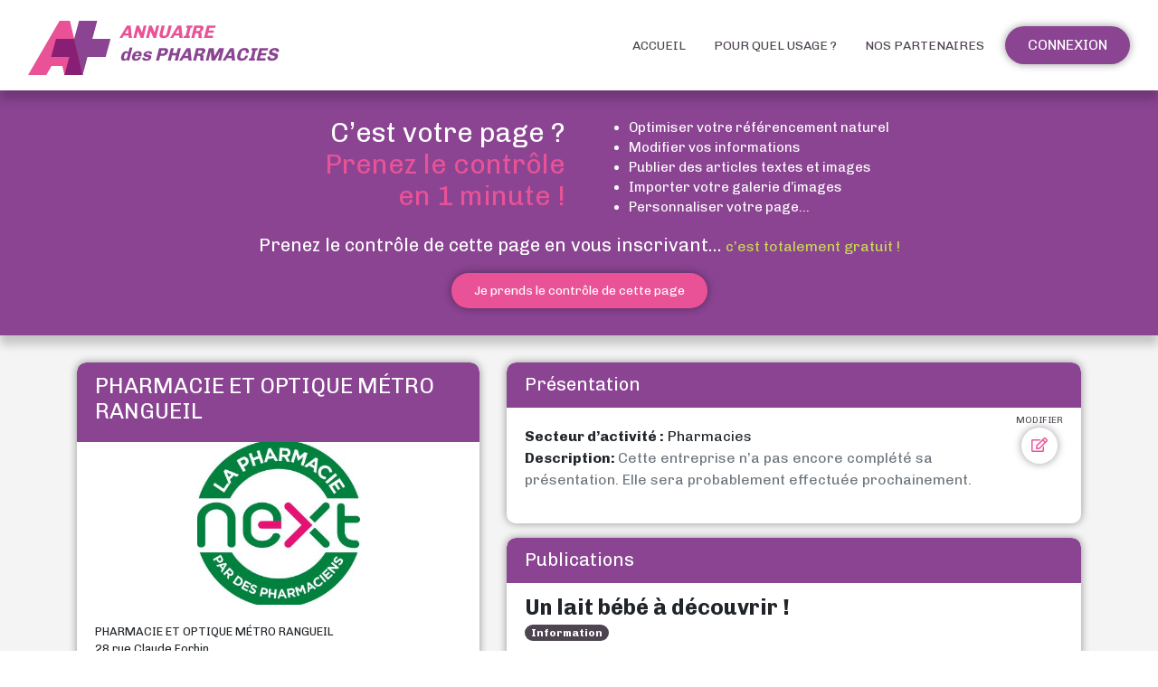

--- FILE ---
content_type: text/html; charset=UTF-8
request_url: https://annuaire.des-pharmacies.fr/bm-pharmacie-toulouse
body_size: 12102
content:
<!DOCTYPE html>
<html lang="fr">
<head>
    <meta charset="utf-8">
    <title>BM PHARMACIE</title>
    <meta name="viewport" content="width&#x3D;device-width,&#x20;initial-scale&#x3D;1,&#x20;shrink-to-fit&#x3D;no">
<meta http-equiv="X-UA-Compatible" content="IE&#x3D;edge">
    <meta name="robots" content="index, follow, all">    <link rel="apple-touch-icon-precomposed" sizes="144x144" href="/assets/ico/apple-touch-icon-144x144-precomposed.png">
    <link rel="apple-touch-icon-precomposed" sizes="114x114" href="/assets/ico/apple-touch-icon-114x114-precomposed.png">
    <link rel="apple-touch-icon-precomposed" sizes="72x72" href="/assets/ico/apple-touch-icon-72x72-precomposed.png">
    <link rel="apple-touch-icon-precomposed" href="/assets/ico/apple-touch-icon-precomposed.png">
    <link rel="shortcut icon" href="/assets/ico/favicon.png">
    <link rel="canonical" href="https://annuaire.des-pharmacies.fr/bm-pharmacie-toulouse">        <link rel="alternate" href="https://annuaire.des-pharmacies.fr/bm-pharmacie-toulouse" hreflang="x-default"><link rel="alternate" href="https://annuaire.des-pharmacies.be/bm-pharmacie-toulouse" hreflang="fr-be">
    <link href="&#x2F;&#x2F;cdn.apotekisto.com&#x2F;ajax&#x2F;libs&#x2F;fa-pro&#x2F;5.15.4&#x2F;css&#x2F;all.min.css" media="screen,print" rel="stylesheet" type="text&#x2F;css">
<link href="&#x2F;assets&#x2F;bootstrap-datepicker&#x2F;dist&#x2F;css&#x2F;bootstrap-datepicker3.min.css&#x3F;v&#x3D;1.53" media="screen" rel="stylesheet" type="text&#x2F;css">
<link href="&#x2F;&#x2F;cdn.apotekisto.com&#x2F;ajax&#x2F;libs&#x2F;twitter-bootstrap&#x2F;4.4.1&#x2F;css&#x2F;bootstrap.min.css" media="screen" rel="stylesheet" type="text&#x2F;css">
<link href="&#x2F;assets&#x2F;mdc&#x2F;material-components-web.min.css&#x3F;v&#x3D;1.53" media="screen" rel="stylesheet" type="text&#x2F;css">
<link href="&#x2F;assets&#x2F;leaflet&#x2F;leaflet.css&#x3F;v&#x3D;1.53" media="" rel="stylesheet" type="text&#x2F;css">
<link href="&#x2F;assets&#x2F;leaflet-gesture-handling&#x2F;leaflet-gesture-handling.min.css&#x3F;v&#x3D;1.53" media="" rel="stylesheet" type="text&#x2F;css">
<link href="&#x2F;assets&#x2F;slick&#x2F;slick.css&#x3F;v&#x3D;1.53" media="screen" rel="stylesheet" type="text&#x2F;css">
<link href="&#x2F;assets&#x2F;slick&#x2F;slick-theme.css&#x3F;v&#x3D;1.53" media="screen" rel="stylesheet" type="text&#x2F;css">
<link href="&#x2F;assets&#x2F;dropzone&#x2F;dist&#x2F;min&#x2F;dropzone.min.css&#x3F;v&#x3D;1.53" media="screen" rel="stylesheet" type="text&#x2F;css">
<link href="&#x2F;assets&#x2F;dropzone&#x2F;dist&#x2F;min&#x2F;basic.min.css&#x3F;v&#x3D;1.53" media="screen" rel="stylesheet" type="text&#x2F;css">
<link href="&#x2F;assets&#x2F;css&#x2F;style.min.css&#x3F;v&#x3D;1.53" media="screen" rel="stylesheet" type="text&#x2F;css">
    
<script async src="https://www.googletagmanager.com/gtag/js?id=G-9C7D9ZKGEM"></script>
<script>
window.dataLayer=window.dataLayer||[];
function gtag(){dataLayer.push(arguments);}
gtag('js',new Date());
gtag('config','G-9C7D9ZKGEM');
</script>
</head>
<body data-globals="&#x7B;&quot;path&quot;&#x3A;&quot;&quot;,&quot;user&quot;&#x3A;0&#x7D;">



<nav class="navbar navbar-expand-md">
    <div class="container-fluid">
        <a class="navbar-brand" href="/">
            <img src="/assets/svg/logo-des-pharmacies.svg" alt="Annuaire des pharmacies">
            <span class="header-title-logo">                <span class="ln-1 text-uppercase"><em>Annuaire</em></span>
                <span class="ln-2">
                    <em>des </em>
                    <span class="text-uppercase"><em>pharmacies</em></span>
                </span>
            </span>        </a>

        <button class="navbar-toggler btn btn-custom-circle btn-color-secondary btn-menu-hamburger" type="button" data-toggle="collapse" data-target="#navbarsDefault" aria-controls="navbarsDefault" aria-expanded="false" aria-label="Toggle navigation">
            <span class="first"></span>
            <span class="second"></span>
            <span class="third"></span>
            <span class="last"></span>
        </button>
        <div class="collapse navbar-collapse" id="navbarsDefault">
            <ul class="navbar-nav ml-auto">
                    <li class="nav-item">
                        <a class="nav-link text-uppercase nav-anchor" href="/">Accueil</a>
                    </li>
                    <li class="nav-item">
                        <a class="nav-link text-uppercase nav-anchor" href="/pour-quel-usage">Pour quel usage&nbsp;?</a>
                    </li>
                    <li class="nav-item">
                        <a class="nav-link text-uppercase nav-anchor" href="/nos-partenaires">Nos partenaires</a>
                    </li>
                                        <li class="nav-item dropdown">
                                                    <a href="/user" class="nav-link btn btn-custom btn-color-secondary px-4 text-uppercase">Connexion</a>
                                            </li>
                            </ul>
        </div>
    </div>
</nav>



    <div class="banner-claim bg-alt-secondary d-none d-sm-block">
        <div class="container-lg">
            <div class="row">
                <div class="col-6 col-right text-right">
                    <span>C&rsquo;est votre page ?</span><br>
                    <span class="text-primary-color">Prenez le contr&ocirc;le</span><br>
                    <span class="text-primary-color">en 1 minute !</span>
                </div>
                <div class="col-6">
                    <ul>
                        <li>Optimiser votre r&eacute;f&eacute;rencement naturel</li>
                        <li>Modifier vos informations</li>
                        <li>Publier des articles textes et images</li>
                        <li>Importer votre galerie d&rsquo;images</li>
                        <li>Personnaliser votre page...</li>
                    </ul>
                </div>
            </div>
            <div class="text-center">
                <span class="text-line">Prenez le contr&ocirc;le de cette page en vous inscrivant...</span><br class="d-none d-sm-block d-md-none"> <span class="text-green-color">c&rsquo;est totalement gratuit !</span><br>
                <span class="btn btn-custom btn-color-primary btn-sm btn-claim px-4 mt-3" data-hlo="L3VzZXI/c29jaWV0eUlkPTE2">Je prends le contr&ocirc;le de cette page</span>
            </div>
        </div>
    </div>

<div id="page-society" class="page-custom mt-0">
    <div class="container-lg">
        
        <div class="row">
                        <div class="col-lg-5 col-12 mb-3">
                <div class="card card-custom card-color-secondary mb-3">
                    <div data-form-action="/bm-pharmacie-toulouse" id="form-info">
                        <div class="card-header">
                            <h4 class="text-uppercase">PHARMACIE ET OPTIQUE MÉTRO RANGUEIL</h4>
                                                    </div>
                        <div class="row row-image">
                            <div class="col-6 col-sm-12 col-img-1">
                                                                    <div class="img-logo">
                                        <div class="form-field" data-type="img" data-action="/bm-pharmacie-toulouse" data-name="profile" data-limit="1" data-message="Glissez et d&eacute;posez votre logo ici !">
                                            <div class="slide-profile">
                                                                                                <img alt="" class="img-fluid card-img" src="/media/society_theme_profile/img/normal/logobnext.jpg" width="300" height="300">                                            </div>
                                        </div>
                                    </div>
                                                            </div>

                            <div class="col-6 col-sm-12 col-img-2">
                                <div class="form-field mb-0 position-relative" data-type="img" data-action="/bm-pharmacie-toulouse" data-name="gallery" data-limit="10" data-message="Glissez et d&eacute;posez vos images ici !">
                                                                                                                                                </div>
                            </div>
                        </div>


                                                <div class="card-body pb-0">
                                                            <div class="small"><span class="text-uppercase">PHARMACIE ET OPTIQUE MÉTRO RANGUEIL</span><br>28 rue Claude Forbin<br>31400 TOULOUSE<br>Haute-Garonne<br>France                                </div>
                                                    </div>
                        
                                                                        
                        <div class="card-body pt-0">
                                                            <hr>
                                                                                                                
                            
                                                                                    
                            
                                                                                        <div class="small"><a href="hhttps://www.facebook.com/pharmaciemetrorangueil" target="_blank"><i class="far fa-globe"></i> hhttps://www.facebook.com/pharmaciemetrorangueil</a><br><a href="tel:05 61 52 49 36"><i class="far fa-phone-alt"></i> 05 61 52 49 36</a><br><a href="tel:05 61 14 01 53"><i class="far fa-fax"></i> 05 61 14 01 53</a><br>                                </div>
                                                                                                    <hr>
                                    <div class="text-center btn-contact-zone">
                                        <button type="button" class="btn btn-custom btn-color-primary px-4 btn-modal-contact" data-toggle="modal" data-target="#modalContact" data-id="16" data-name="PHARMACIE ET OPTIQUE MÉTRO RANGUEIL" data-url="/contact/modalContact">Contactez-nous par e-mail</button>
                                    </div>
                                                            
                                                            <hr>
                            
                                                        <span class="form-field logo-social-network"><a href="https://www.facebook.com/pharmacie.metro.rangueil/"><i class="fab fa-facebook"></i></a></span>                                                     </div>
                    </div>
                </div>

                
                            <div class="card card-custom card-item-ads d-none d-lg-block position-relative">
                                                                <img src="/assets/img/mask-uphone.png" class="img-phone" alt="phone">
                                <div class="slide-ads ">
                                                                <a href="https://www.apotekisto.fr/" target="_blank" class="h-100"><img alt="Apotekisto projette les services de votre pharmacie sur internet" class="card-img img-fluid" src="/media/banner/img/normal/annuaire-banniere-apotekisto-fr-700x1444-2.jpg"></a>                                <a href="https://comparateur.choisirmongroupement.com/questionnaire/CMG" target="_blank" class="h-100"><img alt="" class="card-img img-fluid" src="/media/banner/img/normal/annuaire-banniere-choisir-mon-groupement-700x1444-2.jpg"></a>                                <a href="https://www.labodata.com" target="_blank" class="h-100"><img alt="Labodata le catalogue produits des laboratoires pour les pharmacies en ligne" class="card-img img-fluid" src="/media/banner/img/normal/annuaire-banniere-labodata-700x1444.jpg"></a></div>                            </div>
                        
                            </div>
            <div class="col-lg-7 col-12">
                                                                
                                    <div class="card card-custom card-color-secondary mb-3">
                        <div data-form-action="/bm-pharmacie-toulouse" id="form-presentation">
                            <div class="card-header ">
                                <span class="title-card">Pr&eacute;sentation</span>
                                                            </div>
                            <div class="card-body">
                                                                    <a href="/user?societyId=16" class="float-right btn-grp-edit btn-ajust pt-2">
                                        <span class="btn-text">Modifier</span>
                                        <span class="btn btn-custom-circle btn-no-border-color-primary btn-edit"><i class="far fa-edit"></i></span>
                                    </a>
                                                                                                                                    <strong>Secteur d&rsquo;activit&eacute; :</strong>
                                    Pharmacies<br>                                
                                                                                                                                
                                                                    <p>
                                        <strong>Description: </strong><span class="text-secondary">Cette entreprise n&rsquo;a pas encore compl&eacute;t&eacute; sa pr&eacute;sentation. Elle sera probablement effectu&eacute;e prochainement.</span>
                                    </p>
                                                                                            </div>
                        </div>
                    </div>
                    
                

    <div class="card card-custom card-color-secondary mb-5 overflow-hidden" id="card-news" data-url="/bm-pharmacie-toulouse">
        <div class="card-header">
            <span class="title-card">Publications</span>
                    </div>
        <ul class="list-group list-group-flush list-article infinite-scroll">
                                                                        <li class="list-group-item pb-3 article" id="article-3825" data-active="1" data-list-site="annuairePharmacieFrance">
                            <div class="clearfix">
                                                                <div class="title-article ">
                                    Un lait bébé à découvrir !                            </div>
                            </div>
                                                            <span class="badge badge-pill type-news mr-2" style="background-color:#4e4550; color: #fff" data-id="19">Information</span><br>
                                                                                                                
                                                            <div class="img-news my-3">
                                                                            <img alt="" class="card-img news-img" src="/media/news/img/normal/image.jpg">                                                                        </div>
                            
                            <div class="description1 description-dotdotdot mt-3" id="desc-article-3825">
                                <p>Procesa, un lait enrichi en ferments lactiques naturels.</p>
<p>Créé pour les bébés nés par césarienne, et qui convient aussi aux bébés intolérants.</p>
<p>À venir découvrir dans votre pharmacie !</p>                            </div>
                            <div class="description1-hidden d-none">
                                <p>Procesa, un lait enrichi en ferments lactiques naturels.</p>
<p>Créé pour les bébés nés par césarienne, et qui convient aussi aux bébés intolérants.</p>
<p>À venir découvrir dans votre pharmacie !</p>                            </div>

                                
                            
                            <span class="small">Publi&eacute; le 19/08/2022</span>
                        </li>
                                                                                <li class="list-group-item pb-3 article" id="article-3824" data-active="1" data-list-site="annuairePharmacieFrance">
                            <div class="clearfix">
                                                                <div class="title-article ">
                                    Offre à saisir !                            </div>
                            </div>
                                                            <span class="badge badge-pill type-news mr-2" style="background-color:#e95296; color: #fff" data-id="17">Promotion</span><br>
                                                                                                                
                                                            <div class="img-news my-3">
                                                                            <img alt="" class="card-img news-img" src="/media/news/img/normal/metrorangueil.jpg">                                                                        </div>
                            
                            <div class="description1 description-dotdotdot mt-3" id="desc-article-3824">
                                <p>Nous vous offrons <strong>50% de remise</strong> sur votre deuxième boite de lait Gallia 3e âge . <br>(uniquement sur les gammes Galliagest Croissance, Calisma Bio Croissance, Calisma Croissance 120g, et Calisma Junior)</p>
<p>De quoi partir sereinement pour les vacances ...!</p>                            </div>
                            <div class="description1-hidden d-none">
                                <p>Nous vous offrons <strong>50% de remise</strong> sur votre deuxième boite de lait Gallia 3e âge . <br>(uniquement sur les gammes Galliagest Croissance, Calisma Bio Croissance, Calisma Croissance 120g, et Calisma Junior)</p>
<p>De quoi partir sereinement pour les vacances ...!</p>                            </div>

                                
                            
                            <span class="small">Publi&eacute; le 11/08/2022</span>
                        </li>
                                                                                <li class="list-group-item pb-3 article" id="article-1461" data-active="1" data-list-site="annuairePharmacieFrance">
                            <div class="clearfix">
                                                                <div class="title-article ">
                                    Offre complètement crazy !                            </div>
                            </div>
                                                            <span class="badge badge-pill type-news mr-2" style="background-color:#e95296; color: #fff" data-id="17">Promotion</span><br>
                                                                                                                
                                                            <div class="img-news my-3">
                                                                            <img alt="" class="card-img news-img" src="/media/news/img/normal/121492954_3577296465661574_2658330830198926207_o.jpg">                                                                        </div>
                            
                            <div class="description1 description-dotdotdot mt-3" id="desc-article-1461">
                                
<p>⚠️🔺OFFRE COMPLETEMENT CRAZY 🔺⚠️</p>
<p>1 paire de marque à la vue achetée la 2ème offerte en optique ou solaire à votre vue également. <br>Offre valable du 12 octobre au 30 novembre 2020 sur présentation du flyer distribué à l'espace optique et à la pharmacie.</p>
<p><a href="https://www.facebook.com/hashtag/lunettestoulouse">#lunettestoulouse</a>#lunette#lunettedemarque#offrecommerciale#rangueil#optiquemetrorangueil</p>
<p>Plus d'informations dans <a href="https://www.facebook.com/pharmacie.metro.rangueil/">votre pharmacie</a> </p>
                            </div>
                            <div class="description1-hidden d-none">
                                
<p>⚠️🔺OFFRE COMPLETEMENT CRAZY 🔺⚠️</p>
<p>1 paire de marque à la vue achetée la 2ème offerte en optique ou solaire à votre vue également. <br>Offre valable du 12 octobre au 30 novembre 2020 sur présentation du flyer distribué à l'espace optique et à la pharmacie.</p>
<p><a href="https://www.facebook.com/hashtag/lunettestoulouse">#lunettestoulouse</a>#lunette#lunettedemarque#offrecommerciale#rangueil#optiquemetrorangueil</p>
<p>Plus d'informations dans <a href="https://www.facebook.com/pharmacie.metro.rangueil/">votre pharmacie</a> </p>
                            </div>

                                
                            
                            <span class="small">Publi&eacute; le 23/10/2020</span>
                        </li>
                                                                                <li class="list-group-item pb-3 article" id="article-1385" data-active="1" data-list-site="annuairePharmacieFrance">
                            <div class="clearfix">
                                                                <div class="title-article ">
                                    La gamme PranaBB maternité pour lutter contre les vergetures !                            </div>
                            </div>
                                                            <span class="badge badge-pill type-news mr-2" style="background-color:#8a4492; color: #fff" data-id="18">Nouveauté</span><br>
                                                                                                                
                                                            <div class="img-news my-3">
                                                                            <img alt="" class="card-img news-img" src="/media/news/img/normal/120235431_3524335917624296_1771153141841645753_n.jpg">                                                                        </div>
                            
                            <div class="description1 description-dotdotdot mt-3" id="desc-article-1385">
                                
<p>NOUVEAUTÉ !</p>
<p>La gamme PranaBB maternité pour lutter contre les vergetures.</p>
<p>La crème massage vergetures BIO contient un complexe d'huiles végétales expertes : la Coco, la Rose musquée, la Cranberry ainsi que des huiles essentielles (l'Hélichryse Italienne, le Ciste et le Bois de Rose)</p>
<p>Dès le début de la grossesse en prévention et traitement, compatible avec l'allaitement.</p>
<p>Plus de renseignements dans <a href="https://www.facebook.com/pharmacie.metro.rangueil/">votre pharmacie</a></p>
                            </div>
                            <div class="description1-hidden d-none">
                                
<p>NOUVEAUTÉ !</p>
<p>La gamme PranaBB maternité pour lutter contre les vergetures.</p>
<p>La crème massage vergetures BIO contient un complexe d'huiles végétales expertes : la Coco, la Rose musquée, la Cranberry ainsi que des huiles essentielles (l'Hélichryse Italienne, le Ciste et le Bois de Rose)</p>
<p>Dès le début de la grossesse en prévention et traitement, compatible avec l'allaitement.</p>
<p>Plus de renseignements dans <a href="https://www.facebook.com/pharmacie.metro.rangueil/">votre pharmacie</a></p>
                            </div>

                                
                            
                            <span class="small">Publi&eacute; le 11/10/2020</span>
                        </li>
                                                                                <li class="list-group-item pb-3 article" id="article-1343" data-active="1" data-list-site="annuairePharmacieFrance">
                            <div class="clearfix">
                                                                <div class="title-article ">
                                    Chouchoutez vos cheveux très secs et abîmés !                            </div>
                            </div>
                                                            <span class="badge badge-pill type-news mr-2" style="background-color:#4e4550; color: #fff" data-id="16">Actualité</span><br>
                                                                                                                
                                                            <div class="img-news my-3">
                                                                            <img alt="" class="card-img news-img" src="/media/news/img/normal/119120259_3470805396310682_8480291514164286825_n.jpg">                                                                        </div>
                            
                            <div class="description1 description-dotdotdot mt-3" id="desc-article-1343">
                                
<p>Chouchoutez vos cheveux très secs et abîmés, grâce au pouvoir nourrissant du Cupuaçu BIO d’Amazonie</p>
<p>Commencez avec le Shampooing au beurre de Cupuaçu BIO qui lavera votre crinière sans la dessécher</p>
<p>Place ensuite au Baume après-shampooing pour nourrir, démêler et dompter les longueurs !</p>
<p>Résultat : Les cheveux sont intensément réparés, nourris et faciles à coiffer <br>Alors, prêtes pour ce nouveau rituel cocooning ?</p>
<p>Plus d'informations dans <a href="https://www.facebook.com/pharmacie.metro.rangueil/">votre pharmacie</a></p>
                            </div>
                            <div class="description1-hidden d-none">
                                
<p>Chouchoutez vos cheveux très secs et abîmés, grâce au pouvoir nourrissant du Cupuaçu BIO d’Amazonie</p>
<p>Commencez avec le Shampooing au beurre de Cupuaçu BIO qui lavera votre crinière sans la dessécher</p>
<p>Place ensuite au Baume après-shampooing pour nourrir, démêler et dompter les longueurs !</p>
<p>Résultat : Les cheveux sont intensément réparés, nourris et faciles à coiffer <br>Alors, prêtes pour ce nouveau rituel cocooning ?</p>
<p>Plus d'informations dans <a href="https://www.facebook.com/pharmacie.metro.rangueil/">votre pharmacie</a></p>
                            </div>

                                
                            
                            <span class="small">Publi&eacute; le 27/09/2020</span>
                        </li>
                                                                                <li class="list-group-item pb-3 article" id="article-969" data-active="1" data-list-site="annuairePharmacieFrance">
                            <div class="clearfix">
                                                                <div class="title-article ">
                                    Le déodorant crème Menthe Citron vert !                            </div>
                            </div>
                                                            <span class="badge badge-pill type-news mr-2" style="background-color:#8a4492; color: #fff" data-id="18">Nouveauté</span><br>
                                                                                                                
                                                            <div class="img-news my-3">
                                                                            <img alt="" class="card-img news-img" src="/media/news/img/normal/104184955_3211601158897775_3060392909990780867_n.jpg">                                                                        </div>
                            
                            <div class="description1 description-dotdotdot mt-3" id="desc-article-969">
                                
<p>🍋Nouveauté : le déodorant crème Menthe Citron vert, dit Le Mojito !! 🍹<br>Fabriqué à Pau, 💯% naturel, <a href="https://www.facebook.com/hashtag/slowcosm%C3%A9tique?__eep__=6&amp;epa=HASHTAG">#slowcosmétique</a>, cruelty free et sans bicarbonate de soude pour plus de douceur, il apporte un vent de fraîcheur citronnée sous les aisselles.<br>Sa texture chantilly reste tout aussi addictive !</p>
<p>Plus de renseignements dans votre <a href="https://www.facebook.com/pharmacie.metro.rangueil/">pharmacie</a>.</p>
                            </div>
                            <div class="description1-hidden d-none">
                                
<p>🍋Nouveauté : le déodorant crème Menthe Citron vert, dit Le Mojito !! 🍹<br>Fabriqué à Pau, 💯% naturel, <a href="https://www.facebook.com/hashtag/slowcosm%C3%A9tique?__eep__=6&amp;epa=HASHTAG">#slowcosmétique</a>, cruelty free et sans bicarbonate de soude pour plus de douceur, il apporte un vent de fraîcheur citronnée sous les aisselles.<br>Sa texture chantilly reste tout aussi addictive !</p>
<p>Plus de renseignements dans votre <a href="https://www.facebook.com/pharmacie.metro.rangueil/">pharmacie</a>.</p>
                            </div>

                                
                            
                            <span class="small">Publi&eacute; le 30/06/2020</span>
                        </li>
                                                        </ul>
        <div class="d-none" id="pages">
            
    <nav class="nav-paginator">
        <ul class="pagination justify-content-center">
                            <li class="page-item disabled"><a href="#" data-toggle="tooltip" title="Premiere page" class="page-link page-first"><i class="fas fa-angle-double-left"></i></a></li>
                <li class="page-item disabled"><a href="#" data-toggle="tooltip" title="Page precedente" class="page-link page-prev"><i class="fas fa-angle-left"></i></a></li>
            
                                                <li class="active page-item"><a href="#" class="page-link">1</a></li>
                            
                            <li class="page-item disabled"><a href="#" data-toggle="tooltip" title="Page suivante" class="page-link page-next"><i class="fas fa-angle-right"></i></a></li>
                <li class="page-item disabled"><a href="#" data-toggle="tooltip" title="Derniere page" class="page-link page-last"><i class="fas fa-angle-double-right"></i></a></li>
                    </ul>
    </nav>

        </div>
    </div>


<div class="modal modal-custom fade" id="modalDeleteNews" role="dialog" aria-hidden="true">
    <div class="modal-dialog" role="document">
        <div class="modal-content">
            <div class="modal-header">
                <h5 class="modal-title">Supprimer une publication;</h5>
                <button type="button" class="close" data-dismiss="modal" aria-label="Close">
                    <span aria-hidden="true">&times;</span>
                </button>
            </div>
            <div id="modalDeleteSocietyForm">
                <div class="modal-body">
                    Etes-vous sur de vouloir supprimer cette publication :                     <span class="text-danger-custom" id="news-name"><strong></strong></span>
                </div>
                <div class="modal-footer">
                    <button type="button" class="btn btn-custom btn-color-dark px-4" data-dismiss="modal">Annuler</button>
                    <button type="button" class="btn btn-custom btn-color-primary btn-delete px-4">Confirmer</button>
                </div>
            </div>
        </div>
    </div>
</div>

<script>
window.globalDomainKey="annuairePharmacieFrance";window.globalSelectSites={"annuairePharmacieFrance":"annuaire.des-pharmacies.fr","annuairePharmacieBelgique":"annuaire.des-pharmacies.be"};window.globalSelectNewsTypes=[{"id":16,"title":"Actualit\u00e9"},{"id":15,"title":"Conseil"},{"id":19,"title":"Information"},{"id":18,"title":"Nouveaut\u00e9"},{"id":11,"title":"Offre d'emploi"},{"id":17,"title":"Promotion"}];window.globalUserAdmin=false;</script>
            </div>

        </div>
    </div>

    <div class="modal modal-custom fade" id="modalGallery" role="dialog" aria-hidden="true">
        <div class="modal-dialog modal-dialog-centered modal-lg" role="document">
            <div class="modal-content">
                <div class="modal-header">
                    <h5 class="modal-title">Galerie</h5>
                    <button type="button" class="close" data-dismiss="modal" aria-label="Close">
                        <span aria-hidden="true">&times;</span>
                    </button>
                </div>
                <div class="modal-body">
                    <div class="slide-gallery-modal">
                                            </div>
                </div>
            </div>
        </div>
    </div>

    <div class="modal modal-custom fade" id="modalDeleteImage" role="dialog" aria-hidden="true">
        <div class="modal-dialog" role="document">
            <div class="modal-content">
                <div class="modal-header">
                    <h5 class="modal-title">Supprimer une image</h5>
                    <button type="button" class="close" data-dismiss="modal" aria-label="Close">
                        <span aria-hidden="true">&times;</span>
                    </button>
                </div>
                <div id="modalDeleteSocietyTypeForm">
                    <div class="modal-body">
                        &Ecirc;tes-vous s&ucirc;r de vouloir supprimer cette image                    </div>
                    <div class="modal-footer">
                        <button type="button" class="btn btn-custom btn-color-dark px-4" data-dismiss="modal">Annuler</button>
                        <button type="button" class="btn btn-custom btn-color-primary btn-delete px-4">Confirmer</button>
                    </div>
                </div>
            </div>
        </div>
    </div>
</div>

    <div class="fixed-claim-banner bg-alt-dark container-lg d-sm-none">
        <div class="card card-custom bg-alt-secondary card-fixed-claim">
            <div class="card-body">
                <button type="button" class="btn btn-custom-circle btn-color-primary btn-card"><i class="far fa-arrow-alt-up"></i></button>
                <div class="text-center txt-1 mb-2">
                    C&rsquo;est votre page ?<br>
                    <span class="text-primary-color">Prenez le contr&ocirc;le !</span>
                </div>
                <ul>
                    <li>Optimiser votre r&eacute;f&eacute;rencement naturel</li>
                    <li>Modifier vos informations</li>
                    <li>Publier des articles textes et images</li>
                    <li>Importer votre galerie d&rsquo;images</li>
                    <li>Personnaliser votre page...</li>
                </ul>
                <div class="text-center txt-2">
                    C&rsquo;est très simple et<br><span class="text-green-color">totalement gratuit !</span><br>
                    <span class="btn btn-custom btn-sm btn-color-primary btn-sm btn-claim px-4 mt-3" data-hlo="L3VzZXI/c29jaWV0eUlkPTE2">Je prends le contr&ocirc;le <br> de cette page</span>
                </div>
            </div>
        </div>
        <div class="bottom-bar"></div>
    </div>

<script>
window.globalSelectCountries=[{"id":7,"title":"Allemagne"},{"id":6,"title":"Autriche"},{"id":2,"title":"Belgique"},{"id":15,"title":"Canada"},{"id":8,"title":"Espagne"},{"id":13,"title":"\u00c9tats-Unis"},{"id":1,"title":"France"},{"id":9,"title":"Irlande"},{"id":5,"title":"Italie"},{"id":3,"title":"Luxembourg"},{"id":10,"title":"Maroc"},{"id":11,"title":"Monaco"},{"id":12,"title":"Royaume-Uni"},{"id":4,"title":"Suisse"},{"id":14,"title":"Tha\u00eflande"}];window.globalSelectDepartements=[{"id":"01","title":"01 - Ain"},{"id":"02","title":"02 - Aisne"},{"id":"03","title":"03 - Allier"},{"id":"04","title":"04 - Alpes-de-Haute-Provence"},{"id":"05","title":"05 - Hautes-Alpes"},{"id":"06","title":"06 - Alpes-Maritimes"},{"id":"07","title":"07 - Ard\u00e8che"},{"id":"08","title":"08 - Ardennes"},{"id":"09","title":"09 - Ari\u00e8ge"},{"id":"10","title":"10 - Aube"},{"id":"11","title":"11 - Aude"},{"id":"12","title":"12 - Aveyron"},{"id":"13","title":"13 - Bouches-du-Rh\u00f4ne"},{"id":"14","title":"14 - Calvados"},{"id":"15","title":"15 - Cantal"},{"id":"16","title":"16 - Charente"},{"id":"17","title":"17 - Charente-Maritime"},{"id":"18","title":"18 - Cher"},{"id":"19","title":"19 - Corr\u00e8ze"},{"id":"21","title":"21 - C\u00f4te-d'or"},{"id":"22","title":"22 - C\u00f4tes-d'armor"},{"id":"23","title":"23 - Creuse"},{"id":"24","title":"24 - Dordogne"},{"id":"25","title":"25 - Doubs"},{"id":"26","title":"26 - Dr\u00f4me"},{"id":"27","title":"27 - Eure"},{"id":"28","title":"28 - Eure-et-Loir"},{"id":"29","title":"29 - Finist\u00e8re"},{"id":"2A","title":"2A - Corse-du-sud"},{"id":"2B","title":"2B - Haute-corse"},{"id":"30","title":"30 - Gard"},{"id":"31","title":"31 - Haute-Garonne"},{"id":"32","title":"32 - Gers"},{"id":"33","title":"33 - Gironde"},{"id":"34","title":"34 - H\u00e9rault"},{"id":"35","title":"35 - Ile-et-Vilaine"},{"id":"36","title":"36 - Indre"},{"id":"37","title":"37 - Indre-et-Loire"},{"id":"38","title":"38 - Is\u00e8re"},{"id":"39","title":"39 - Jura"},{"id":"40","title":"40 - Landes"},{"id":"41","title":"41 - Loir-et-Cher"},{"id":"42","title":"42 - Loire"},{"id":"43","title":"43 - Haute-Loire"},{"id":"44","title":"44 - Loire-Atlantique"},{"id":"45","title":"45 - Loiret"},{"id":"46","title":"46 - Lot"},{"id":"47","title":"47 - Lot-et-Garonne"},{"id":"48","title":"48 - Loz\u00e8re"},{"id":"49","title":"49 - Maine-et-Loire"},{"id":"50","title":"50 - Manche"},{"id":"51","title":"51 - Marne"},{"id":"52","title":"52 - Haute-Marne"},{"id":"53","title":"53 - Mayenne"},{"id":"54","title":"54 - Meurthe-et-Moselle"},{"id":"55","title":"55 - Meuse"},{"id":"56","title":"56 - Morbihan"},{"id":"57","title":"57 - Moselle"},{"id":"58","title":"58 - Ni\u00e8vre"},{"id":"59","title":"59 - Nord"},{"id":"60","title":"60 - Oise"},{"id":"61","title":"61 - Orne"},{"id":"62","title":"62 - Pas-de-Calais"},{"id":"63","title":"63 - Puy-de-D\u00f4me"},{"id":"64","title":"64 - Pyr\u00e9n\u00e9es-Atlantiques"},{"id":"65","title":"65 - Hautes-Pyr\u00e9n\u00e9es"},{"id":"66","title":"66 - Pyr\u00e9n\u00e9es-Orientales"},{"id":"67","title":"67 - Bas-Rhin"},{"id":"68","title":"68 - Haut-Rhin"},{"id":"69","title":"69 - Rh\u00f4ne"},{"id":"70","title":"70 - Haute-Sa\u00f4ne"},{"id":"71","title":"71 - Sa\u00f4ne-et-Loire"},{"id":"72","title":"72 - Sarthe"},{"id":"73","title":"73 - Savoie"},{"id":"74","title":"74 - Haute-Savoie"},{"id":"75","title":"75 - Paris"},{"id":"76","title":"76 - Seine-Maritime"},{"id":"77","title":"77 - Seine-et-Marne"},{"id":"78","title":"78 - Yvelines"},{"id":"79","title":"79 - Deux-S\u00e8vres"},{"id":"80","title":"80 - Somme"},{"id":"81","title":"81 - Tarn"},{"id":"82","title":"82 - Tarn-et-Garonne"},{"id":"83","title":"83 - Var"},{"id":"84","title":"84 - Vaucluse"},{"id":"85","title":"85 - Vend\u00e9e"},{"id":"86","title":"86 - Vienne"},{"id":"87","title":"87 - Haute-Vienne"},{"id":"88","title":"88 - Vosges"},{"id":"89","title":"89 - Yonne"},{"id":"90","title":"90 - Territoire de Belfort"},{"id":"91","title":"91 - Essonne"},{"id":"92","title":"92 - Hauts-de-Seine"},{"id":"93","title":"93 - Seine-Saint-Denis"},{"id":"94","title":"94 - Val-de-Marne"},{"id":"95","title":"95 - Val-d'oise"},{"id":"971","title":"971 - Guadeloupe"},{"id":"972","title":"972 - Martinique"},{"id":"973","title":"973 - Guyane"},{"id":"974","title":"974 - R\u00e9union"},{"id":"975","title":"975 - Saint-Pierre-et-Miquelon"},{"id":"976","title":"976 - Mayotte"}];window.globalSelectSocietyTypes=[{"id":6,"title":"Agenceurs de pharmacies"},{"id":20,"title":"Cabinets d'expertise comptable sp\u00e9cialis\u00e9s"},{"id":19,"title":"Centrales d'achat"},{"id":14,"title":"Communication - Marketing - R\u00e9seaux"},{"id":7,"title":"Enseignistes"},{"id":15,"title":"Financement - Assurances"},{"id":12,"title":"Grossistes r\u00e9partiteurs - Traders"},{"id":4,"title":"Groupement de pharmacies"},{"id":2,"title":"Laboratoires"},{"id":21,"title":"Laboratoires g\u00e9n\u00e9riques"},{"id":3,"title":"LGO - Logiciels de Gestion d\u2019Officine"},{"id":13,"title":"Mat\u00e9riel m\u00e9dical"},{"id":9,"title":"Organismes de presse-m\u00e9dia"},{"id":8,"title":"Parapharmacies"},{"id":1,"title":"Pharmacies"},{"id":10,"title":"Prestataires pour Pharmacies"},{"id":16,"title":"RH - Formation - Conseil - Coaching"},{"id":5,"title":"Robots - Automates - Casiers - Lockers"},{"id":17,"title":"Solutions digitales - E-commerce"},{"id":18,"title":"Transaction d\u2019officines - Immobilier"}];window.globalSelectSocietyGroupements=[{"id":26985,"title":"37 Degr\u00e9s Ma Sant\u00e9"},{"id":27920,"title":"ACT PHARMACIE"},{"id":21652,"title":"Aelia"},{"id":21653,"title":"Agir Pharma"},{"id":21654,"title":"AGPF"},{"id":21656,"title":"Alphega Pharmacie"},{"id":21657,"title":"Altapharm"},{"id":21655,"title":"Anton & Willem"},{"id":26896,"title":"APB - Association des Pharmaciens Belge"},{"id":21658,"title":"APM"},{"id":27925,"title":"APOFFICINE"},{"id":26979,"title":"Apoth\u00e9o"},{"id":26989,"title":"Apothical"},{"id":21659,"title":"Apothicoop"},{"id":26962,"title":"APP C\u00f4te d'azur"},{"id":21660,"title":"Aprium Pharmacie"},{"id":21661,"title":"Apsara"},{"id":21662,"title":"Aptiphar"},{"id":26977,"title":"Artesipharm"},{"id":26997,"title":"ASPIC"},{"id":26978,"title":"Avenir Pharma"},{"id":27926,"title":"Be Pharma"},{"id":21663,"title":"Boticinal"},{"id":21664,"title":"Bretagne Sant\u00e9 R\u00e9f\u00e9rence"},{"id":21665,"title":"CABG Pharmacie"},{"id":21666,"title":"Cali Pharma"},{"id":21667,"title":"Cap\u0092Unipharm"},{"id":21668,"title":"Ceido"},{"id":28109,"title":"CERP Rhin Rh\u00f4ne M\u00e9diterran\u00e9e"},{"id":21670,"title":"Cofisant\u00e9"},{"id":26990,"title":"Coop\u00e9rative des Pharmaciens du Sud"},{"id":27930,"title":"COS"},{"id":26968,"title":"C\u00f4t\u00e9 pharma"},{"id":21671,"title":"Directlabo"},{"id":21672,"title":"DPGS"},{"id":26996,"title":"DPO Groupe"},{"id":21673,"title":"Dynamis"},{"id":21674,"title":"Dynaphar"},{"id":26981,"title":"Elfimaje Majelis"},{"id":21786,"title":"Elitpharma"},{"id":21675,"title":"Elsie Groupe"},{"id":21676,"title":"Escale Sant\u00e9"},{"id":27986,"title":"ESSENTIELS PHARMA"},{"id":21677,"title":"Europharmacie"},{"id":21678,"title":"Evolupharm"},{"id":21679,"title":"Excel Pharma"},{"id":21680,"title":"Farmax"},{"id":26890,"title":"F\u00c9D\u00c9RATION DES SYNDICATS PHARMACEUTIQUES DE FRANCE"},{"id":21681,"title":"Forum Sant\u00e9"},{"id":21683,"title":"G-Pharm"},{"id":21682,"title":"G1000-Pharma"},{"id":26966,"title":"GFC Pharma"},{"id":21684,"title":"Giphar"},{"id":21685,"title":"Giropharm"},{"id":21686,"title":"Global Pharmacie"},{"id":21687,"title":"Grap"},{"id":21688,"title":"Gripam Pro Sant\u00e9"},{"id":26987,"title":"Groupapharm"},{"id":21689,"title":"Groupe Rocade"},{"id":21741,"title":"Groupe Univers Pharmacie"},{"id":26883,"title":"GROUPEMENT PARAPH"},{"id":26994,"title":"Happy Pharmacie"},{"id":21690,"title":"Hello Pharmacie"},{"id":21691,"title":"HexaPharm"},{"id":21692,"title":"HPI Le P\u00f4le Sant\u00e9"},{"id":21693,"title":"IFMO"},{"id":26970,"title":"Ipharm"},{"id":28143,"title":"Katalys"},{"id":27846,"title":"KRISTAL PHARMA"},{"id":26967,"title":"La coop\u00e9rative Welcoop"},{"id":26992,"title":"Lab'Officine"},{"id":21694,"title":"Leadersant\u00e9"},{"id":27894,"title":"Les Nouvelles Pharmacies"},{"id":21669,"title":"Les Pharmaciens Associ\u00e9s"},{"id":21695,"title":"Les pharmaciens d\u0092Armor"},{"id":27861,"title":"LPR - Les Pharmaciens R\u00e9unis"},{"id":27004,"title":"Magdal\u00e9on"},{"id":26959,"title":"Maxipharma"},{"id":21696,"title":"Mediprix"},{"id":21697,"title":"Multipharma"},{"id":21698,"title":"Mutualpharm"},{"id":21699,"title":"N\u00e9penth\u00e8s"},{"id":27996,"title":"NEPENTHES.be"},{"id":26975,"title":"Nextypharm"},{"id":26999,"title":"Normandie Pharma"},{"id":21700,"title":"Norpharma"},{"id":21701,"title":"Objectif Pharma"},{"id":21702,"title":"Omnes Pharma"},{"id":26982,"title":"OPA PHARM+"},{"id":21703,"title":"Optipharm"},{"id":21704,"title":"OriginSant\u00e9"},{"id":27000,"title":"Orphie Provence"},{"id":21705,"title":"Ospharea"},{"id":26964,"title":"Ot\u00e9 Pharma"},{"id":27866,"title":"PARAPH"},{"id":21706,"title":"Paris Pharma"},{"id":26995,"title":"PDA Pharma"},{"id":21709,"title":"Pharm & you"},{"id":21723,"title":"Pharm Avenir"},{"id":21727,"title":"Pharm O\u0092naturel"},{"id":26988,"title":"Pharm-Agir"},{"id":21708,"title":"Pharm-Upp"},{"id":26976,"title":"Pharm'Auvergne"},{"id":27001,"title":"Pharm'Etoile"},{"id":21710,"title":"Pharma 10"},{"id":21715,"title":"Pharma Corp"},{"id":21719,"title":"Pharma Direct"},{"id":26998,"title":"Pharma Platinum"},{"id":26984,"title":"Pharma Saify"},{"id":26980,"title":"Pharma Sud"},{"id":21726,"title":"Pharma XV"},{"id":21711,"title":"Pharmabest"},{"id":26963,"title":"Pharmabsolu"},{"id":26969,"title":"Pharmacie COS"},{"id":21712,"title":"Pharmacie Lafayette"},{"id":21713,"title":"Pharmacie Populaire"},{"id":21714,"title":"Pharmacies Le Gall"},{"id":27841,"title":"Pharmacorp"},{"id":21716,"title":"Pharmactiv"},{"id":21717,"title":"Pharmacyal"},{"id":21718,"title":"Pharmadinina"},{"id":26960,"title":"Pharmadn"},{"id":26958,"title":"Pharmafrance"},{"id":26921,"title":"PharmaGroupSant\u00e9"},{"id":21720,"title":"Pharmandprice"},{"id":27990,"title":"PHARMAPROVENCE"},{"id":21721,"title":"Pharmarket"},{"id":27923,"title":"PHARMASANT\u00c9"},{"id":26973,"title":"Pharmatomic"},{"id":21722,"title":"Pharmavance"},{"id":21724,"title":"Pharmavie"},{"id":27863,"title":"PHARMAYOU"},{"id":26912,"title":"PHARMICI"},{"id":21707,"title":"Pharm\u0092Indep"},{"id":21725,"title":"Pharmodel"},{"id":21728,"title":"PHR R\u00e9f\u00e9rence"},{"id":26971,"title":"Positive Pharma"},{"id":26961,"title":"PUC Pharma"},{"id":21729,"title":"Raaucenter"},{"id":26972,"title":"R\u00e9seau P&P"},{"id":21730,"title":"R\u00e9seau Sant\u00e9"},{"id":27880,"title":"R\u00e9sofficine"},{"id":21731,"title":"R\u00e9sonor"},{"id":28155,"title":"Santalis"},{"id":27900,"title":"SAS Pharma Provence Groupe"},{"id":21732,"title":"Simplypharma"},{"id":21733,"title":"Socopharm"},{"id":21734,"title":"SocoPharma"},{"id":21735,"title":"Sofiadis"},{"id":27989,"title":"SOLIPHARM"},{"id":27873,"title":"SOPHAREF"},{"id":27002,"title":"STC Pharma"},{"id":21736,"title":"Sunipharma"},{"id":21737,"title":"Suprapharm"},{"id":26993,"title":"Synaps Pharma"},{"id":21738,"title":"SynergiPhar"},{"id":27864,"title":"Totum Pharmaciens"},{"id":21739,"title":"Union des Grandes Pharmacies (UGP)"},{"id":21740,"title":"Unipharm"},{"id":27867,"title":"Unipharm Basse-Normandie"},{"id":27868,"title":"Unipharm Grand-Ouest"},{"id":27869,"title":"Unipharm Loire Ocean"},{"id":27862,"title":"UNIVERSAL PHARMA"},{"id":21742,"title":"UPIE"},{"id":26991,"title":"Vitale pharma"},{"id":21743,"title":"Vitapharma"},{"id":21744,"title":"VPharma"},{"id":21745,"title":"Well&amp;well les Pharmaciens"},{"id":21746,"title":"Wellpharma"},{"id":26986,"title":"Ynova Group"}];window.globalSelectSocietyLgos=[{"id":27982,"title":"APOTIK"},{"id":21751,"title":"C.E.P.I Soft - PharmaVitale"},{"id":27011,"title":"Corilus"},{"id":21755,"title":"CRYSTAL - INFOSOFT"},{"id":21747,"title":"Everys - Winpharma"},{"id":26939,"title":"EXAFACT"},{"id":26946,"title":"iPHARMA"},{"id":21752,"title":"La Source Informatique - PharmaLand"},{"id":21756,"title":"LEO - ISiPHARM"},{"id":21748,"title":"LGPI - PHARMAGEST"},{"id":21757,"title":"MSI 2000 - Actipharm"},{"id":26957,"title":"NEXTPHARM"},{"id":27012,"title":"OFFICINALL"},{"id":27029,"title":"PHARMASOFT"},{"id":21758,"title":"Pharmavision - Logiphar (Ph. Giphar)"},{"id":26940,"title":"PHARMONY"},{"id":21750,"title":"SMART RX"},{"id":21749,"title":"VINDILIS"},{"id":21753,"title":"VISIOPHARM - VISIOSOFT"},{"id":27872,"title":"ViteMaDose"}];window.globalSelectSocietyRobots=[{"id":27814,"title":"Anodia Pharma"},{"id":21759,"title":"BD Rowa"},{"id":27019,"title":"BD ROWA BELGIQUE"},{"id":27832,"title":"BUCCI INDUSTRIES FRANCE"},{"id":27022,"title":"DAMSI"},{"id":21763,"title":"Gollmann"},{"id":21768,"title":"Intecum"},{"id":27006,"title":"Interconfort"},{"id":26893,"title":"LABEL AUTOMATION"},{"id":27023,"title":"Mdose"},{"id":21767,"title":"Meditech"},{"id":21761,"title":"Mekapharm"},{"id":21762,"title":"Omnicell"},{"id":28018,"title":"OSAGA"},{"id":21766,"title":"Pharmathek"},{"id":21760,"title":"Pharmax"},{"id":27024,"title":"Robotiktechnology"},{"id":27020,"title":"SWISSLOG HEALTHCARE"},{"id":21764,"title":"Technilab"},{"id":27014,"title":"TECNYFARMA"}];window.globalColorPage="";window.globalUrlIcon={"url":"\/assets\/svg\/marker-index.svg"};</script>



<footer>
    <div class="pharmacie-footer">
        <div class="container-lg text-center">
            <div class="text-center mb-2">
                <strong>Les pharmacies pr&eacute;sentes sur l&rsquo;annuaire</strong>
            </div>
                            <a href="/pharmacie-saint-leger-1" class="mx-3 text-nowrap">
                    <span>Pharmacie Saint Leger</span>
                </a>
                            <a href="/pharmacie-de-feuquieres" class="mx-3 text-nowrap">
                    <span>Pharmacie de Feuquières</span>
                </a>
                            <a href="/pharmacie-de-kernisy" class="mx-3 text-nowrap">
                    <span>Pharmacie de Kernisy</span>
                </a>
                            <a href="/pharmacie-voirin" class="mx-3 text-nowrap">
                    <span>Pharmacie Voirin</span>
                </a>
                            <a href="/pharmacie-du-pays-corbigeois" class="mx-3 text-nowrap">
                    <span>Pharmacie du Pays Corbigeois</span>
                </a>
                            <a href="/pharmacie-occitane-1" class="mx-3 text-nowrap">
                    <span>Pharmacie Occitane</span>
                </a>
                            <a href="/pharmacie-samaille" class="mx-3 text-nowrap">
                    <span>Pharmacie Samaille</span>
                </a>
                            <a href="/pharmacie-du-carillon" class="mx-3 text-nowrap">
                    <span>Pharmacie du Carillon</span>
                </a>
                            <a href="/pharmacie-de-la-voie-romaine" class="mx-3 text-nowrap">
                    <span>Pharmacie de la Voie Romaine</span>
                </a>
                            <a href="/pharmacie-des-engrives" class="mx-3 text-nowrap">
                    <span>Pharmacie des Engrives</span>
                </a>
                            <a href="/pharmacie-honore-patrick" class="mx-3 text-nowrap">
                    <span>Pharmacie Honoré Patrick</span>
                </a>
                            <a href="/pharmacie-picat-ramos" class="mx-3 text-nowrap">
                    <span>Pharmacie Picat-Ramos</span>
                </a>
                            <a href="/pharmacie-de-loudes" class="mx-3 text-nowrap">
                    <span>Pharmacie de Loudes</span>
                </a>
                            <a href="/pharmacie-des-dix-ponts" class="mx-3 text-nowrap">
                    <span>Pharmacie des Dix Ponts</span>
                </a>
                            <a href="/pharmacie-de-cerisiers" class="mx-3 text-nowrap">
                    <span>Pharmacie de Cerisiers</span>
                </a>
                            <a href="/pharmacie-du-languedoc" class="mx-3 text-nowrap">
                    <span>Pharmacie du Languedoc</span>
                </a>
                            <a href="/pharmacie-de-l-europe-l-aigle" class="mx-3 text-nowrap">
                    <span>Pharmacie de l'Europe</span>
                </a>
                            <a href="/pharmacie-du-ternin" class="mx-3 text-nowrap">
                    <span>Pharmacie du Ternin</span>
                </a>
                            <a href="/pharmacie-d-orleix" class="mx-3 text-nowrap">
                    <span>Pharmacie d’Orleix</span>
                </a>
                            <a href="/pharmacie-val-de-bonnieure" class="mx-3 text-nowrap">
                    <span>Pharmacie Val de Bonnieure</span>
                </a>
                            <a href="/pharmacie-jami-paris" class="mx-3 text-nowrap">
                    <span>PHARMACIE JAMI</span>
                </a>
                            <a href="/pharmacie-vaillant-epehy" class="mx-3 text-nowrap">
                    <span>PHARMACIE VAILLANT</span>
                </a>
                            <a href="/selurl-grande-pharmacie-du-marche-soisy-sous-montmorency" class="mx-3 text-nowrap">
                    <span>SELURL GRANDE PHARMACIE DU MARCHE</span>
                </a>
                            <a href="/pharmacie-pincemin-la-fresnais" class="mx-3 text-nowrap">
                    <span>PHARMACIE  PINCEMIN</span>
                </a>
                            <a href="/selarl-pharmacie-roussy-paris" class="mx-3 text-nowrap">
                    <span>SELARL PHARMACIE ROUSSY</span>
                </a>
                            <a href="/pharmacie-leduc-vieu-toulon" class="mx-3 text-nowrap">
                    <span>PHARMACIE LEDUC-VIEU</span>
                </a>
                            <a href="/pharmacie-grosicki-paris" class="mx-3 text-nowrap">
                    <span>PHARMACIE GROSICKI</span>
                </a>
                            <a href="/pharmacie-des-halles-chef-boutonne" class="mx-3 text-nowrap">
                    <span>PHARMACIE DES HALLES</span>
                </a>
                            <a href="/pharmacie-de-saint-denis-bourbon-lancy" class="mx-3 text-nowrap">
                    <span>PHARMACIE DE SAINT DENIS</span>
                </a>
                            <a href="/pharmacie-de-l-abbaye-saintes" class="mx-3 text-nowrap">
                    <span>PHARMACIE DE L'ABBAYE</span>
                </a>
                            <a href="/pharmacie-deshors-malemort" class="mx-3 text-nowrap">
                    <span>PHARMACIE DESHORS</span>
                </a>
                            <a href="/pharmacie-roy-david-lamothe-montravel" class="mx-3 text-nowrap">
                    <span>PHARMACIE ROY-DAVID</span>
                </a>
                            <a href="/pharmacie-jenner-le-havre" class="mx-3 text-nowrap">
                    <span>PHARMACIE JENNER</span>
                </a>
                            <a href="/pharmacie-josse-meschers-sur-gironde" class="mx-3 text-nowrap">
                    <span>PHARMACIE JOSSE</span>
                </a>
                            <a href="/pharmacie-bos-turenne" class="mx-3 text-nowrap">
                    <span>PHARMACIE BOS</span>
                </a>
                            <a href="/pharmacie-simon-ingrandes-le-fresne-sur-lo" class="mx-3 text-nowrap">
                    <span>PHARMACIE SIMON</span>
                </a>
                            <a href="/selarl-pharmacie-motio-kamga-bagnolet" class="mx-3 text-nowrap">
                    <span>SELARL PHARMACIE MOTIO-KAMGA</span>
                </a>
                            <a href="/pharmacie-trotin-rennes" class="mx-3 text-nowrap">
                    <span>PHARMACIE TROTIN</span>
                </a>
                            <a href="/selarl-grecias-marseille" class="mx-3 text-nowrap">
                    <span>SELARL GRECIAS</span>
                </a>
                            <a href="/pharmacie-puel-aguessac" class="mx-3 text-nowrap">
                    <span>PHARMACIE PUEL</span>
                </a>
                    </div>
    </div>
    <div class="container-lg">
        <div class="row">
                            <div class="col-12 mb-4" id="col-departement">
                    <div class="text-center mb-2">
                        <strong>Pharmacies dans votre d&eacute;partement</strong>
                    </div>

                    <ul id="columnDepartement">
                                                    <li class="text-center">
                                <a href="/departement/list/vosges">88-Vosges</a>
                            </li>
                                                    <li class="text-center">
                                <a href="/departement/list/corse-du-sud">2A-Corse-du-sud</a>
                            </li>
                                                    <li class="text-center">
                                <a href="/departement/list/vendee">85-Vendée</a>
                            </li>
                                                    <li class="text-center">
                                <a href="/departement/list/haute-marne">52-Haute-Marne</a>
                            </li>
                                                    <li class="text-center">
                                <a href="/departement/list/doubs">25-Doubs</a>
                            </li>
                                                    <li class="text-center">
                                <a href="/departement/list/cote-dor">21-Côte-d'or</a>
                            </li>
                                                    <li class="text-center">
                                <a href="/departement/list/ardennes">08-Ardennes</a>
                            </li>
                                                    <li class="text-center">
                                <a href="/departement/list/aude">11-Aude</a>
                            </li>
                                                    <li class="text-center">
                                <a href="/departement/list/ardeche">07-Ardèche</a>
                            </li>
                                                    <li class="text-center">
                                <a href="/departement/list/ariege">09-Ariège</a>
                            </li>
                                                    <li class="text-center">
                                <a href="/departement/list/somme">80-Somme</a>
                            </li>
                                                    <li class="text-center">
                                <a href="/departement/list/manche">50-Manche</a>
                            </li>
                                                    <li class="text-center">
                                <a href="/departement/list/territoire-de-belfort">90-Territoire de Belfort</a>
                            </li>
                                                    <li class="text-center">
                                <a href="/departement/list/tarn">81-Tarn</a>
                            </li>
                                                    <li class="text-center">
                                <a href="/departement/list/seine-maritime">76-Seine-Maritime</a>
                            </li>
                                                    <li class="text-center">
                                <a href="/departement/list/essonne">91-Essonne</a>
                            </li>
                                                    <li class="text-center">
                                <a href="/departement/list/var">83-Var</a>
                            </li>
                                                    <li class="text-center">
                                <a href="/departement/list/loire-atlantique">44-Loire-Atlantique</a>
                            </li>
                                                    <li class="text-center">
                                <a href="/departement/list/vienne">86-Vienne</a>
                            </li>
                                                    <li class="text-center">
                                <a href="/departement/list/allier">03-Allier</a>
                            </li>
                                            </ul>
                </div>
                        <div class="col-12 col-sm-6" id="col-left">
                <a href="/cgu" >CGU</a>
                - <a href="/cookies" >Cookies</a>
                - <a href="/rgpd" >RGPD</a>
                - <a href="/contact">Contact</a>
                            </div>
            <div class="col-12 col-sm-6" id="col-right">
                Annuaire des pharmacies                - Tous droits r&eacute;serv&eacute;s                            </div>
        </div>
    </div>
</footer>

<script  src="&#x2F;&#x2F;cdn.apotekisto.com&#x2F;ajax&#x2F;libs&#x2F;jquery&#x2F;3.4.1&#x2F;jquery.min.js"></script>
<script  src="&#x2F;&#x2F;cdn.apotekisto.com&#x2F;ajax&#x2F;libs&#x2F;popper.js&#x2F;1.16.1&#x2F;umd&#x2F;popper.min.js"></script>
<script  src="&#x2F;assets&#x2F;mdc&#x2F;material-components-web.min.js&#x3F;v&#x3D;1.53"></script>
<script  src="&#x2F;&#x2F;cdn.apotekisto.com&#x2F;ajax&#x2F;libs&#x2F;twitter-bootstrap&#x2F;4.4.1&#x2F;js&#x2F;bootstrap.min.js"></script>
<script  src="&#x2F;&#x2F;cdn.apotekisto.com&#x2F;ajax&#x2F;libs&#x2F;jQuery.dotdotdot&#x2F;3.2.3&#x2F;jquery.dotdotdot.js"></script>
<script  src="&#x2F;assets&#x2F;bootstrap-datepicker&#x2F;dist&#x2F;js&#x2F;bootstrap-datepicker.min.js&#x3F;v&#x3D;1.53"></script>
<script  src="&#x2F;assets&#x2F;bootstrap-datepicker&#x2F;dist&#x2F;locales&#x2F;bootstrap-datepicker.fr.min.js&#x3F;v&#x3D;1.53"></script>
<script  src="&#x2F;assets&#x2F;leaflet&#x2F;leaflet.js&#x3F;v&#x3D;1.53"></script>
<script  src="&#x2F;assets&#x2F;leaflet-gesture-handling&#x2F;leaflet-gesture-handling.min.js&#x3F;v&#x3D;1.53"></script>
<script  src="&#x2F;assets&#x2F;slick&#x2F;slick.min.js&#x3F;v&#x3D;1.53"></script>
<script  src="&#x2F;assets&#x2F;tinymce&#x2F;tinymce.min.js&#x3F;v&#x3D;1.53"></script>
<script  src="&#x2F;assets&#x2F;dropzone&#x2F;dist&#x2F;min&#x2F;dropzone.min.js&#x3F;v&#x3D;1.53"></script>
<script  src="&#x2F;assets&#x2F;chroma&#x2F;chroma.min.js&#x3F;v&#x3D;1.53"></script>
<script  src="&#x2F;assets&#x2F;infinite-scroll&#x2F;infinite-scroll.pkgd.min.js&#x3F;v&#x3D;1.53"></script>
<script  src="&#x2F;assets&#x2F;js&#x2F;module&#x2F;society.min.js&#x3F;v&#x3D;1.53"></script>
<script  src="&#x2F;assets&#x2F;js&#x2F;module&#x2F;news.min.js&#x3F;v&#x3D;1.53"></script>
<script  src="&#x2F;&#x2F;cdn.apotekisto.com&#x2F;ajax&#x2F;libs&#x2F;jquery.matchHeight&#x2F;0.7.2&#x2F;jquery.matchHeight-min.js"></script>
<script  src="&#x2F;assets&#x2F;js&#x2F;module&#x2F;core.min.js&#x3F;v&#x3D;1.53"></script>
</body>
</html><!-- 2.53 2.61 209 -->


--- FILE ---
content_type: text/html; charset=UTF-8
request_url: https://annuaire.des-pharmacies.fr/bm-pharmacie-toulouse
body_size: 9077
content:


    <div class="banner-claim bg-alt-secondary d-none d-sm-block">
        <div class="container-lg">
            <div class="row">
                <div class="col-6 col-right text-right">
                    <span>C&rsquo;est votre page ?</span><br>
                    <span class="text-primary-color">Prenez le contr&ocirc;le</span><br>
                    <span class="text-primary-color">en 1 minute !</span>
                </div>
                <div class="col-6">
                    <ul>
                        <li>Optimiser votre r&eacute;f&eacute;rencement naturel</li>
                        <li>Modifier vos informations</li>
                        <li>Publier des articles textes et images</li>
                        <li>Importer votre galerie d&rsquo;images</li>
                        <li>Personnaliser votre page...</li>
                    </ul>
                </div>
            </div>
            <div class="text-center">
                <span class="text-line">Prenez le contr&ocirc;le de cette page en vous inscrivant...</span><br class="d-none d-sm-block d-md-none"> <span class="text-green-color">c&rsquo;est totalement gratuit !</span><br>
                <span class="btn btn-custom btn-color-primary btn-sm btn-claim px-4 mt-3" data-hlo="L3VzZXI/c29jaWV0eUlkPTE2">Je prends le contr&ocirc;le de cette page</span>
            </div>
        </div>
    </div>

<div id="page-society" class="page-custom mt-0">
    <div class="container-lg">
        
        <div class="row">
                        <div class="col-lg-5 col-12 mb-3">
                <div class="card card-custom card-color-secondary mb-3">
                    <div data-form-action="/bm-pharmacie-toulouse" id="form-info">
                        <div class="card-header">
                            <h4 class="text-uppercase">PHARMACIE ET OPTIQUE MÉTRO RANGUEIL</h4>
                                                    </div>
                        <div class="row row-image">
                            <div class="col-6 col-sm-12 col-img-1">
                                                                    <div class="img-logo">
                                        <div class="form-field" data-type="img" data-action="/bm-pharmacie-toulouse" data-name="profile" data-limit="1" data-message="Glissez et d&eacute;posez votre logo ici !">
                                            <div class="slide-profile">
                                                                                                <img alt="" class="img-fluid card-img" src="/media/society_theme_profile/img/normal/logobnext.jpg" width="300" height="300">                                            </div>
                                        </div>
                                    </div>
                                                            </div>

                            <div class="col-6 col-sm-12 col-img-2">
                                <div class="form-field mb-0 position-relative" data-type="img" data-action="/bm-pharmacie-toulouse" data-name="gallery" data-limit="10" data-message="Glissez et d&eacute;posez vos images ici !">
                                                                                                                                                </div>
                            </div>
                        </div>


                                                <div class="card-body pb-0">
                                                            <div class="small"><span class="text-uppercase">PHARMACIE ET OPTIQUE MÉTRO RANGUEIL</span><br>28 rue Claude Forbin<br>31400 TOULOUSE<br>Haute-Garonne<br>France                                </div>
                                                    </div>
                        
                                                                        
                        <div class="card-body pt-0">
                                                            <hr>
                                                                                                                
                            
                                                                                    
                            
                                                                                        <div class="small"><a href="hhttps://www.facebook.com/pharmaciemetrorangueil" target="_blank"><i class="far fa-globe"></i> hhttps://www.facebook.com/pharmaciemetrorangueil</a><br><a href="tel:05 61 52 49 36"><i class="far fa-phone-alt"></i> 05 61 52 49 36</a><br><a href="tel:05 61 14 01 53"><i class="far fa-fax"></i> 05 61 14 01 53</a><br>                                </div>
                                                                                                    <hr>
                                    <div class="text-center btn-contact-zone">
                                        <button type="button" class="btn btn-custom btn-color-primary px-4 btn-modal-contact" data-toggle="modal" data-target="#modalContact" data-id="16" data-name="PHARMACIE ET OPTIQUE MÉTRO RANGUEIL" data-url="/contact/modalContact">Contactez-nous par e-mail</button>
                                    </div>
                                                            
                                                            <hr>
                            
                                                        <span class="form-field logo-social-network"><a href="https://www.facebook.com/pharmacie.metro.rangueil/"><i class="fab fa-facebook"></i></a></span>                                                     </div>
                    </div>
                </div>

                
                            <div class="card card-custom card-item-ads d-none d-lg-block position-relative">
                                                                <img src="/assets/img/mask-uphone.png" class="img-phone" alt="phone">
                                <div class="slide-ads ">
                                                                <a href="https://comparateur.choisirmongroupement.com/questionnaire/CMG" target="_blank" class="h-100"><img alt="" class="card-img img-fluid" src="/media/banner/img/normal/annuaire-banniere-choisir-mon-groupement-700x1444-2.jpg"></a>                                <a href="https://www.apotekisto.fr/" target="_blank" class="h-100"><img alt="Apotekisto projette les services de votre pharmacie sur internet" class="card-img img-fluid" src="/media/banner/img/normal/annuaire-banniere-apotekisto-fr-700x1444-2.jpg"></a>                                <a href="https://www.labodata.com" target="_blank" class="h-100"><img alt="Labodata le catalogue produits des laboratoires pour les pharmacies en ligne" class="card-img img-fluid" src="/media/banner/img/normal/annuaire-banniere-labodata-700x1444.jpg"></a></div>                            </div>
                        
                            </div>
            <div class="col-lg-7 col-12">
                                                                
                                    <div class="card card-custom card-color-secondary mb-3">
                        <div data-form-action="/bm-pharmacie-toulouse" id="form-presentation">
                            <div class="card-header ">
                                <span class="title-card">Pr&eacute;sentation</span>
                                                            </div>
                            <div class="card-body">
                                                                    <a href="/user?societyId=16" class="float-right btn-grp-edit btn-ajust pt-2">
                                        <span class="btn-text">Modifier</span>
                                        <span class="btn btn-custom-circle btn-no-border-color-primary btn-edit"><i class="far fa-edit"></i></span>
                                    </a>
                                                                                                                                    <strong>Secteur d&rsquo;activit&eacute; :</strong>
                                    Pharmacies<br>                                
                                                                                                                                
                                                                    <p>
                                        <strong>Description: </strong><span class="text-secondary">Cette entreprise n&rsquo;a pas encore compl&eacute;t&eacute; sa pr&eacute;sentation. Elle sera probablement effectu&eacute;e prochainement.</span>
                                    </p>
                                                                                            </div>
                        </div>
                    </div>
                    
                

    <div class="card card-custom card-color-secondary mb-5 overflow-hidden" id="card-news" data-url="/bm-pharmacie-toulouse">
        <div class="card-header">
            <span class="title-card">Publications</span>
                    </div>
        <ul class="list-group list-group-flush list-article infinite-scroll">
                                                                        <li class="list-group-item pb-3 article" id="article-3825" data-active="1" data-list-site="annuairePharmacieFrance">
                            <div class="clearfix">
                                                                <div class="title-article ">
                                    Un lait bébé à découvrir !                            </div>
                            </div>
                                                            <span class="badge badge-pill type-news mr-2" style="background-color:#4e4550; color: #fff" data-id="19">Information</span><br>
                                                                                                                
                                                            <div class="img-news my-3">
                                                                            <img alt="" class="card-img news-img" src="/media/news/img/normal/image.jpg">                                                                        </div>
                            
                            <div class="description1 description-dotdotdot mt-3" id="desc-article-3825">
                                <p>Procesa, un lait enrichi en ferments lactiques naturels.</p>
<p>Créé pour les bébés nés par césarienne, et qui convient aussi aux bébés intolérants.</p>
<p>À venir découvrir dans votre pharmacie !</p>                            </div>
                            <div class="description1-hidden d-none">
                                <p>Procesa, un lait enrichi en ferments lactiques naturels.</p>
<p>Créé pour les bébés nés par césarienne, et qui convient aussi aux bébés intolérants.</p>
<p>À venir découvrir dans votre pharmacie !</p>                            </div>

                                
                            
                            <span class="small">Publi&eacute; le 19/08/2022</span>
                        </li>
                                                                                <li class="list-group-item pb-3 article" id="article-3824" data-active="1" data-list-site="annuairePharmacieFrance">
                            <div class="clearfix">
                                                                <div class="title-article ">
                                    Offre à saisir !                            </div>
                            </div>
                                                            <span class="badge badge-pill type-news mr-2" style="background-color:#e95296; color: #fff" data-id="17">Promotion</span><br>
                                                                                                                
                                                            <div class="img-news my-3">
                                                                            <img alt="" class="card-img news-img" src="/media/news/img/normal/metrorangueil.jpg">                                                                        </div>
                            
                            <div class="description1 description-dotdotdot mt-3" id="desc-article-3824">
                                <p>Nous vous offrons <strong>50% de remise</strong> sur votre deuxième boite de lait Gallia 3e âge . <br>(uniquement sur les gammes Galliagest Croissance, Calisma Bio Croissance, Calisma Croissance 120g, et Calisma Junior)</p>
<p>De quoi partir sereinement pour les vacances ...!</p>                            </div>
                            <div class="description1-hidden d-none">
                                <p>Nous vous offrons <strong>50% de remise</strong> sur votre deuxième boite de lait Gallia 3e âge . <br>(uniquement sur les gammes Galliagest Croissance, Calisma Bio Croissance, Calisma Croissance 120g, et Calisma Junior)</p>
<p>De quoi partir sereinement pour les vacances ...!</p>                            </div>

                                
                            
                            <span class="small">Publi&eacute; le 11/08/2022</span>
                        </li>
                                                                                <li class="list-group-item pb-3 article" id="article-1461" data-active="1" data-list-site="annuairePharmacieFrance">
                            <div class="clearfix">
                                                                <div class="title-article ">
                                    Offre complètement crazy !                            </div>
                            </div>
                                                            <span class="badge badge-pill type-news mr-2" style="background-color:#e95296; color: #fff" data-id="17">Promotion</span><br>
                                                                                                                
                                                            <div class="img-news my-3">
                                                                            <img alt="" class="card-img news-img" src="/media/news/img/normal/121492954_3577296465661574_2658330830198926207_o.jpg">                                                                        </div>
                            
                            <div class="description1 description-dotdotdot mt-3" id="desc-article-1461">
                                
<p>⚠️🔺OFFRE COMPLETEMENT CRAZY 🔺⚠️</p>
<p>1 paire de marque à la vue achetée la 2ème offerte en optique ou solaire à votre vue également. <br>Offre valable du 12 octobre au 30 novembre 2020 sur présentation du flyer distribué à l'espace optique et à la pharmacie.</p>
<p><a href="https://www.facebook.com/hashtag/lunettestoulouse">#lunettestoulouse</a>#lunette#lunettedemarque#offrecommerciale#rangueil#optiquemetrorangueil</p>
<p>Plus d'informations dans <a href="https://www.facebook.com/pharmacie.metro.rangueil/">votre pharmacie</a> </p>
                            </div>
                            <div class="description1-hidden d-none">
                                
<p>⚠️🔺OFFRE COMPLETEMENT CRAZY 🔺⚠️</p>
<p>1 paire de marque à la vue achetée la 2ème offerte en optique ou solaire à votre vue également. <br>Offre valable du 12 octobre au 30 novembre 2020 sur présentation du flyer distribué à l'espace optique et à la pharmacie.</p>
<p><a href="https://www.facebook.com/hashtag/lunettestoulouse">#lunettestoulouse</a>#lunette#lunettedemarque#offrecommerciale#rangueil#optiquemetrorangueil</p>
<p>Plus d'informations dans <a href="https://www.facebook.com/pharmacie.metro.rangueil/">votre pharmacie</a> </p>
                            </div>

                                
                            
                            <span class="small">Publi&eacute; le 23/10/2020</span>
                        </li>
                                                                                <li class="list-group-item pb-3 article" id="article-1385" data-active="1" data-list-site="annuairePharmacieFrance">
                            <div class="clearfix">
                                                                <div class="title-article ">
                                    La gamme PranaBB maternité pour lutter contre les vergetures !                            </div>
                            </div>
                                                            <span class="badge badge-pill type-news mr-2" style="background-color:#8a4492; color: #fff" data-id="18">Nouveauté</span><br>
                                                                                                                
                                                            <div class="img-news my-3">
                                                                            <img alt="" class="card-img news-img" src="/media/news/img/normal/120235431_3524335917624296_1771153141841645753_n.jpg">                                                                        </div>
                            
                            <div class="description1 description-dotdotdot mt-3" id="desc-article-1385">
                                
<p>NOUVEAUTÉ !</p>
<p>La gamme PranaBB maternité pour lutter contre les vergetures.</p>
<p>La crème massage vergetures BIO contient un complexe d'huiles végétales expertes : la Coco, la Rose musquée, la Cranberry ainsi que des huiles essentielles (l'Hélichryse Italienne, le Ciste et le Bois de Rose)</p>
<p>Dès le début de la grossesse en prévention et traitement, compatible avec l'allaitement.</p>
<p>Plus de renseignements dans <a href="https://www.facebook.com/pharmacie.metro.rangueil/">votre pharmacie</a></p>
                            </div>
                            <div class="description1-hidden d-none">
                                
<p>NOUVEAUTÉ !</p>
<p>La gamme PranaBB maternité pour lutter contre les vergetures.</p>
<p>La crème massage vergetures BIO contient un complexe d'huiles végétales expertes : la Coco, la Rose musquée, la Cranberry ainsi que des huiles essentielles (l'Hélichryse Italienne, le Ciste et le Bois de Rose)</p>
<p>Dès le début de la grossesse en prévention et traitement, compatible avec l'allaitement.</p>
<p>Plus de renseignements dans <a href="https://www.facebook.com/pharmacie.metro.rangueil/">votre pharmacie</a></p>
                            </div>

                                
                            
                            <span class="small">Publi&eacute; le 11/10/2020</span>
                        </li>
                                                                                <li class="list-group-item pb-3 article" id="article-1343" data-active="1" data-list-site="annuairePharmacieFrance">
                            <div class="clearfix">
                                                                <div class="title-article ">
                                    Chouchoutez vos cheveux très secs et abîmés !                            </div>
                            </div>
                                                            <span class="badge badge-pill type-news mr-2" style="background-color:#4e4550; color: #fff" data-id="16">Actualité</span><br>
                                                                                                                
                                                            <div class="img-news my-3">
                                                                            <img alt="" class="card-img news-img" src="/media/news/img/normal/119120259_3470805396310682_8480291514164286825_n.jpg">                                                                        </div>
                            
                            <div class="description1 description-dotdotdot mt-3" id="desc-article-1343">
                                
<p>Chouchoutez vos cheveux très secs et abîmés, grâce au pouvoir nourrissant du Cupuaçu BIO d’Amazonie</p>
<p>Commencez avec le Shampooing au beurre de Cupuaçu BIO qui lavera votre crinière sans la dessécher</p>
<p>Place ensuite au Baume après-shampooing pour nourrir, démêler et dompter les longueurs !</p>
<p>Résultat : Les cheveux sont intensément réparés, nourris et faciles à coiffer <br>Alors, prêtes pour ce nouveau rituel cocooning ?</p>
<p>Plus d'informations dans <a href="https://www.facebook.com/pharmacie.metro.rangueil/">votre pharmacie</a></p>
                            </div>
                            <div class="description1-hidden d-none">
                                
<p>Chouchoutez vos cheveux très secs et abîmés, grâce au pouvoir nourrissant du Cupuaçu BIO d’Amazonie</p>
<p>Commencez avec le Shampooing au beurre de Cupuaçu BIO qui lavera votre crinière sans la dessécher</p>
<p>Place ensuite au Baume après-shampooing pour nourrir, démêler et dompter les longueurs !</p>
<p>Résultat : Les cheveux sont intensément réparés, nourris et faciles à coiffer <br>Alors, prêtes pour ce nouveau rituel cocooning ?</p>
<p>Plus d'informations dans <a href="https://www.facebook.com/pharmacie.metro.rangueil/">votre pharmacie</a></p>
                            </div>

                                
                            
                            <span class="small">Publi&eacute; le 27/09/2020</span>
                        </li>
                                                                                <li class="list-group-item pb-3 article" id="article-969" data-active="1" data-list-site="annuairePharmacieFrance">
                            <div class="clearfix">
                                                                <div class="title-article ">
                                    Le déodorant crème Menthe Citron vert !                            </div>
                            </div>
                                                            <span class="badge badge-pill type-news mr-2" style="background-color:#8a4492; color: #fff" data-id="18">Nouveauté</span><br>
                                                                                                                
                                                            <div class="img-news my-3">
                                                                            <img alt="" class="card-img news-img" src="/media/news/img/normal/104184955_3211601158897775_3060392909990780867_n.jpg">                                                                        </div>
                            
                            <div class="description1 description-dotdotdot mt-3" id="desc-article-969">
                                
<p>🍋Nouveauté : le déodorant crème Menthe Citron vert, dit Le Mojito !! 🍹<br>Fabriqué à Pau, 💯% naturel, <a href="https://www.facebook.com/hashtag/slowcosm%C3%A9tique?__eep__=6&amp;epa=HASHTAG">#slowcosmétique</a>, cruelty free et sans bicarbonate de soude pour plus de douceur, il apporte un vent de fraîcheur citronnée sous les aisselles.<br>Sa texture chantilly reste tout aussi addictive !</p>
<p>Plus de renseignements dans votre <a href="https://www.facebook.com/pharmacie.metro.rangueil/">pharmacie</a>.</p>
                            </div>
                            <div class="description1-hidden d-none">
                                
<p>🍋Nouveauté : le déodorant crème Menthe Citron vert, dit Le Mojito !! 🍹<br>Fabriqué à Pau, 💯% naturel, <a href="https://www.facebook.com/hashtag/slowcosm%C3%A9tique?__eep__=6&amp;epa=HASHTAG">#slowcosmétique</a>, cruelty free et sans bicarbonate de soude pour plus de douceur, il apporte un vent de fraîcheur citronnée sous les aisselles.<br>Sa texture chantilly reste tout aussi addictive !</p>
<p>Plus de renseignements dans votre <a href="https://www.facebook.com/pharmacie.metro.rangueil/">pharmacie</a>.</p>
                            </div>

                                
                            
                            <span class="small">Publi&eacute; le 30/06/2020</span>
                        </li>
                                                        </ul>
        <div class="d-none" id="pages">
            
    <nav class="nav-paginator">
        <ul class="pagination justify-content-center">
                            <li class="page-item disabled"><a href="#" data-toggle="tooltip" title="Premiere page" class="page-link page-first"><i class="fas fa-angle-double-left"></i></a></li>
                <li class="page-item disabled"><a href="#" data-toggle="tooltip" title="Page precedente" class="page-link page-prev"><i class="fas fa-angle-left"></i></a></li>
            
                                                <li class="active page-item"><a href="#" class="page-link">1</a></li>
                            
                            <li class="page-item disabled"><a href="#" data-toggle="tooltip" title="Page suivante" class="page-link page-next"><i class="fas fa-angle-right"></i></a></li>
                <li class="page-item disabled"><a href="#" data-toggle="tooltip" title="Derniere page" class="page-link page-last"><i class="fas fa-angle-double-right"></i></a></li>
                    </ul>
    </nav>

        </div>
    </div>


<div class="modal modal-custom fade" id="modalDeleteNews" role="dialog" aria-hidden="true">
    <div class="modal-dialog" role="document">
        <div class="modal-content">
            <div class="modal-header">
                <h5 class="modal-title">Supprimer une publication;</h5>
                <button type="button" class="close" data-dismiss="modal" aria-label="Close">
                    <span aria-hidden="true">&times;</span>
                </button>
            </div>
            <div id="modalDeleteSocietyForm">
                <div class="modal-body">
                    Etes-vous sur de vouloir supprimer cette publication :                     <span class="text-danger-custom" id="news-name"><strong></strong></span>
                </div>
                <div class="modal-footer">
                    <button type="button" class="btn btn-custom btn-color-dark px-4" data-dismiss="modal">Annuler</button>
                    <button type="button" class="btn btn-custom btn-color-primary btn-delete px-4">Confirmer</button>
                </div>
            </div>
        </div>
    </div>
</div>

<script>
window.globalDomainKey="annuairePharmacieFrance";window.globalSelectSites={"annuairePharmacieFrance":"annuaire.des-pharmacies.fr","annuairePharmacieBelgique":"annuaire.des-pharmacies.be"};window.globalSelectNewsTypes=[{"id":16,"title":"Actualit\u00e9"},{"id":15,"title":"Conseil"},{"id":19,"title":"Information"},{"id":18,"title":"Nouveaut\u00e9"},{"id":11,"title":"Offre d'emploi"},{"id":17,"title":"Promotion"}];window.globalUserAdmin=false;</script>
            </div>

        </div>
    </div>

    <div class="modal modal-custom fade" id="modalGallery" role="dialog" aria-hidden="true">
        <div class="modal-dialog modal-dialog-centered modal-lg" role="document">
            <div class="modal-content">
                <div class="modal-header">
                    <h5 class="modal-title">Galerie</h5>
                    <button type="button" class="close" data-dismiss="modal" aria-label="Close">
                        <span aria-hidden="true">&times;</span>
                    </button>
                </div>
                <div class="modal-body">
                    <div class="slide-gallery-modal">
                                            </div>
                </div>
            </div>
        </div>
    </div>

    <div class="modal modal-custom fade" id="modalDeleteImage" role="dialog" aria-hidden="true">
        <div class="modal-dialog" role="document">
            <div class="modal-content">
                <div class="modal-header">
                    <h5 class="modal-title">Supprimer une image</h5>
                    <button type="button" class="close" data-dismiss="modal" aria-label="Close">
                        <span aria-hidden="true">&times;</span>
                    </button>
                </div>
                <div id="modalDeleteSocietyTypeForm">
                    <div class="modal-body">
                        &Ecirc;tes-vous s&ucirc;r de vouloir supprimer cette image                    </div>
                    <div class="modal-footer">
                        <button type="button" class="btn btn-custom btn-color-dark px-4" data-dismiss="modal">Annuler</button>
                        <button type="button" class="btn btn-custom btn-color-primary btn-delete px-4">Confirmer</button>
                    </div>
                </div>
            </div>
        </div>
    </div>
</div>

    <div class="fixed-claim-banner bg-alt-dark container-lg d-sm-none">
        <div class="card card-custom bg-alt-secondary card-fixed-claim">
            <div class="card-body">
                <button type="button" class="btn btn-custom-circle btn-color-primary btn-card"><i class="far fa-arrow-alt-up"></i></button>
                <div class="text-center txt-1 mb-2">
                    C&rsquo;est votre page ?<br>
                    <span class="text-primary-color">Prenez le contr&ocirc;le !</span>
                </div>
                <ul>
                    <li>Optimiser votre r&eacute;f&eacute;rencement naturel</li>
                    <li>Modifier vos informations</li>
                    <li>Publier des articles textes et images</li>
                    <li>Importer votre galerie d&rsquo;images</li>
                    <li>Personnaliser votre page...</li>
                </ul>
                <div class="text-center txt-2">
                    C&rsquo;est très simple et<br><span class="text-green-color">totalement gratuit !</span><br>
                    <span class="btn btn-custom btn-sm btn-color-primary btn-sm btn-claim px-4 mt-3" data-hlo="L3VzZXI/c29jaWV0eUlkPTE2">Je prends le contr&ocirc;le <br> de cette page</span>
                </div>
            </div>
        </div>
        <div class="bottom-bar"></div>
    </div>

<script>
window.globalSelectCountries=[{"id":7,"title":"Allemagne"},{"id":6,"title":"Autriche"},{"id":2,"title":"Belgique"},{"id":15,"title":"Canada"},{"id":8,"title":"Espagne"},{"id":13,"title":"\u00c9tats-Unis"},{"id":1,"title":"France"},{"id":9,"title":"Irlande"},{"id":5,"title":"Italie"},{"id":3,"title":"Luxembourg"},{"id":10,"title":"Maroc"},{"id":11,"title":"Monaco"},{"id":12,"title":"Royaume-Uni"},{"id":4,"title":"Suisse"},{"id":14,"title":"Tha\u00eflande"}];window.globalSelectDepartements=[{"id":"01","title":"01 - Ain"},{"id":"02","title":"02 - Aisne"},{"id":"03","title":"03 - Allier"},{"id":"04","title":"04 - Alpes-de-Haute-Provence"},{"id":"05","title":"05 - Hautes-Alpes"},{"id":"06","title":"06 - Alpes-Maritimes"},{"id":"07","title":"07 - Ard\u00e8che"},{"id":"08","title":"08 - Ardennes"},{"id":"09","title":"09 - Ari\u00e8ge"},{"id":"10","title":"10 - Aube"},{"id":"11","title":"11 - Aude"},{"id":"12","title":"12 - Aveyron"},{"id":"13","title":"13 - Bouches-du-Rh\u00f4ne"},{"id":"14","title":"14 - Calvados"},{"id":"15","title":"15 - Cantal"},{"id":"16","title":"16 - Charente"},{"id":"17","title":"17 - Charente-Maritime"},{"id":"18","title":"18 - Cher"},{"id":"19","title":"19 - Corr\u00e8ze"},{"id":"21","title":"21 - C\u00f4te-d'or"},{"id":"22","title":"22 - C\u00f4tes-d'armor"},{"id":"23","title":"23 - Creuse"},{"id":"24","title":"24 - Dordogne"},{"id":"25","title":"25 - Doubs"},{"id":"26","title":"26 - Dr\u00f4me"},{"id":"27","title":"27 - Eure"},{"id":"28","title":"28 - Eure-et-Loir"},{"id":"29","title":"29 - Finist\u00e8re"},{"id":"2A","title":"2A - Corse-du-sud"},{"id":"2B","title":"2B - Haute-corse"},{"id":"30","title":"30 - Gard"},{"id":"31","title":"31 - Haute-Garonne"},{"id":"32","title":"32 - Gers"},{"id":"33","title":"33 - Gironde"},{"id":"34","title":"34 - H\u00e9rault"},{"id":"35","title":"35 - Ile-et-Vilaine"},{"id":"36","title":"36 - Indre"},{"id":"37","title":"37 - Indre-et-Loire"},{"id":"38","title":"38 - Is\u00e8re"},{"id":"39","title":"39 - Jura"},{"id":"40","title":"40 - Landes"},{"id":"41","title":"41 - Loir-et-Cher"},{"id":"42","title":"42 - Loire"},{"id":"43","title":"43 - Haute-Loire"},{"id":"44","title":"44 - Loire-Atlantique"},{"id":"45","title":"45 - Loiret"},{"id":"46","title":"46 - Lot"},{"id":"47","title":"47 - Lot-et-Garonne"},{"id":"48","title":"48 - Loz\u00e8re"},{"id":"49","title":"49 - Maine-et-Loire"},{"id":"50","title":"50 - Manche"},{"id":"51","title":"51 - Marne"},{"id":"52","title":"52 - Haute-Marne"},{"id":"53","title":"53 - Mayenne"},{"id":"54","title":"54 - Meurthe-et-Moselle"},{"id":"55","title":"55 - Meuse"},{"id":"56","title":"56 - Morbihan"},{"id":"57","title":"57 - Moselle"},{"id":"58","title":"58 - Ni\u00e8vre"},{"id":"59","title":"59 - Nord"},{"id":"60","title":"60 - Oise"},{"id":"61","title":"61 - Orne"},{"id":"62","title":"62 - Pas-de-Calais"},{"id":"63","title":"63 - Puy-de-D\u00f4me"},{"id":"64","title":"64 - Pyr\u00e9n\u00e9es-Atlantiques"},{"id":"65","title":"65 - Hautes-Pyr\u00e9n\u00e9es"},{"id":"66","title":"66 - Pyr\u00e9n\u00e9es-Orientales"},{"id":"67","title":"67 - Bas-Rhin"},{"id":"68","title":"68 - Haut-Rhin"},{"id":"69","title":"69 - Rh\u00f4ne"},{"id":"70","title":"70 - Haute-Sa\u00f4ne"},{"id":"71","title":"71 - Sa\u00f4ne-et-Loire"},{"id":"72","title":"72 - Sarthe"},{"id":"73","title":"73 - Savoie"},{"id":"74","title":"74 - Haute-Savoie"},{"id":"75","title":"75 - Paris"},{"id":"76","title":"76 - Seine-Maritime"},{"id":"77","title":"77 - Seine-et-Marne"},{"id":"78","title":"78 - Yvelines"},{"id":"79","title":"79 - Deux-S\u00e8vres"},{"id":"80","title":"80 - Somme"},{"id":"81","title":"81 - Tarn"},{"id":"82","title":"82 - Tarn-et-Garonne"},{"id":"83","title":"83 - Var"},{"id":"84","title":"84 - Vaucluse"},{"id":"85","title":"85 - Vend\u00e9e"},{"id":"86","title":"86 - Vienne"},{"id":"87","title":"87 - Haute-Vienne"},{"id":"88","title":"88 - Vosges"},{"id":"89","title":"89 - Yonne"},{"id":"90","title":"90 - Territoire de Belfort"},{"id":"91","title":"91 - Essonne"},{"id":"92","title":"92 - Hauts-de-Seine"},{"id":"93","title":"93 - Seine-Saint-Denis"},{"id":"94","title":"94 - Val-de-Marne"},{"id":"95","title":"95 - Val-d'oise"},{"id":"971","title":"971 - Guadeloupe"},{"id":"972","title":"972 - Martinique"},{"id":"973","title":"973 - Guyane"},{"id":"974","title":"974 - R\u00e9union"},{"id":"975","title":"975 - Saint-Pierre-et-Miquelon"},{"id":"976","title":"976 - Mayotte"}];window.globalSelectSocietyTypes=[{"id":6,"title":"Agenceurs de pharmacies"},{"id":20,"title":"Cabinets d'expertise comptable sp\u00e9cialis\u00e9s"},{"id":19,"title":"Centrales d'achat"},{"id":14,"title":"Communication - Marketing - R\u00e9seaux"},{"id":7,"title":"Enseignistes"},{"id":15,"title":"Financement - Assurances"},{"id":12,"title":"Grossistes r\u00e9partiteurs - Traders"},{"id":4,"title":"Groupement de pharmacies"},{"id":2,"title":"Laboratoires"},{"id":21,"title":"Laboratoires g\u00e9n\u00e9riques"},{"id":3,"title":"LGO - Logiciels de Gestion d\u2019Officine"},{"id":13,"title":"Mat\u00e9riel m\u00e9dical"},{"id":9,"title":"Organismes de presse-m\u00e9dia"},{"id":8,"title":"Parapharmacies"},{"id":1,"title":"Pharmacies"},{"id":10,"title":"Prestataires pour Pharmacies"},{"id":16,"title":"RH - Formation - Conseil - Coaching"},{"id":5,"title":"Robots - Automates - Casiers - Lockers"},{"id":17,"title":"Solutions digitales - E-commerce"},{"id":18,"title":"Transaction d\u2019officines - Immobilier"}];window.globalSelectSocietyGroupements=[{"id":26985,"title":"37 Degr\u00e9s Ma Sant\u00e9"},{"id":27920,"title":"ACT PHARMACIE"},{"id":21652,"title":"Aelia"},{"id":21653,"title":"Agir Pharma"},{"id":21654,"title":"AGPF"},{"id":21656,"title":"Alphega Pharmacie"},{"id":21657,"title":"Altapharm"},{"id":21655,"title":"Anton & Willem"},{"id":26896,"title":"APB - Association des Pharmaciens Belge"},{"id":21658,"title":"APM"},{"id":27925,"title":"APOFFICINE"},{"id":26979,"title":"Apoth\u00e9o"},{"id":26989,"title":"Apothical"},{"id":21659,"title":"Apothicoop"},{"id":26962,"title":"APP C\u00f4te d'azur"},{"id":21660,"title":"Aprium Pharmacie"},{"id":21661,"title":"Apsara"},{"id":21662,"title":"Aptiphar"},{"id":26977,"title":"Artesipharm"},{"id":26997,"title":"ASPIC"},{"id":26978,"title":"Avenir Pharma"},{"id":27926,"title":"Be Pharma"},{"id":21663,"title":"Boticinal"},{"id":21664,"title":"Bretagne Sant\u00e9 R\u00e9f\u00e9rence"},{"id":21665,"title":"CABG Pharmacie"},{"id":21666,"title":"Cali Pharma"},{"id":21667,"title":"Cap\u0092Unipharm"},{"id":21668,"title":"Ceido"},{"id":28109,"title":"CERP Rhin Rh\u00f4ne M\u00e9diterran\u00e9e"},{"id":21670,"title":"Cofisant\u00e9"},{"id":26990,"title":"Coop\u00e9rative des Pharmaciens du Sud"},{"id":27930,"title":"COS"},{"id":26968,"title":"C\u00f4t\u00e9 pharma"},{"id":21671,"title":"Directlabo"},{"id":21672,"title":"DPGS"},{"id":26996,"title":"DPO Groupe"},{"id":21673,"title":"Dynamis"},{"id":21674,"title":"Dynaphar"},{"id":26981,"title":"Elfimaje Majelis"},{"id":21786,"title":"Elitpharma"},{"id":21675,"title":"Elsie Groupe"},{"id":21676,"title":"Escale Sant\u00e9"},{"id":27986,"title":"ESSENTIELS PHARMA"},{"id":21677,"title":"Europharmacie"},{"id":21678,"title":"Evolupharm"},{"id":21679,"title":"Excel Pharma"},{"id":21680,"title":"Farmax"},{"id":26890,"title":"F\u00c9D\u00c9RATION DES SYNDICATS PHARMACEUTIQUES DE FRANCE"},{"id":21681,"title":"Forum Sant\u00e9"},{"id":21683,"title":"G-Pharm"},{"id":21682,"title":"G1000-Pharma"},{"id":26966,"title":"GFC Pharma"},{"id":21684,"title":"Giphar"},{"id":21685,"title":"Giropharm"},{"id":21686,"title":"Global Pharmacie"},{"id":21687,"title":"Grap"},{"id":21688,"title":"Gripam Pro Sant\u00e9"},{"id":26987,"title":"Groupapharm"},{"id":21689,"title":"Groupe Rocade"},{"id":21741,"title":"Groupe Univers Pharmacie"},{"id":26883,"title":"GROUPEMENT PARAPH"},{"id":26994,"title":"Happy Pharmacie"},{"id":21690,"title":"Hello Pharmacie"},{"id":21691,"title":"HexaPharm"},{"id":21692,"title":"HPI Le P\u00f4le Sant\u00e9"},{"id":21693,"title":"IFMO"},{"id":26970,"title":"Ipharm"},{"id":28143,"title":"Katalys"},{"id":27846,"title":"KRISTAL PHARMA"},{"id":26967,"title":"La coop\u00e9rative Welcoop"},{"id":26992,"title":"Lab'Officine"},{"id":21694,"title":"Leadersant\u00e9"},{"id":27894,"title":"Les Nouvelles Pharmacies"},{"id":21669,"title":"Les Pharmaciens Associ\u00e9s"},{"id":21695,"title":"Les pharmaciens d\u0092Armor"},{"id":27861,"title":"LPR - Les Pharmaciens R\u00e9unis"},{"id":27004,"title":"Magdal\u00e9on"},{"id":26959,"title":"Maxipharma"},{"id":21696,"title":"Mediprix"},{"id":21697,"title":"Multipharma"},{"id":21698,"title":"Mutualpharm"},{"id":21699,"title":"N\u00e9penth\u00e8s"},{"id":27996,"title":"NEPENTHES.be"},{"id":26975,"title":"Nextypharm"},{"id":26999,"title":"Normandie Pharma"},{"id":21700,"title":"Norpharma"},{"id":21701,"title":"Objectif Pharma"},{"id":21702,"title":"Omnes Pharma"},{"id":26982,"title":"OPA PHARM+"},{"id":21703,"title":"Optipharm"},{"id":21704,"title":"OriginSant\u00e9"},{"id":27000,"title":"Orphie Provence"},{"id":21705,"title":"Ospharea"},{"id":26964,"title":"Ot\u00e9 Pharma"},{"id":27866,"title":"PARAPH"},{"id":21706,"title":"Paris Pharma"},{"id":26995,"title":"PDA Pharma"},{"id":21709,"title":"Pharm & you"},{"id":21723,"title":"Pharm Avenir"},{"id":21727,"title":"Pharm O\u0092naturel"},{"id":26988,"title":"Pharm-Agir"},{"id":21708,"title":"Pharm-Upp"},{"id":26976,"title":"Pharm'Auvergne"},{"id":27001,"title":"Pharm'Etoile"},{"id":21710,"title":"Pharma 10"},{"id":21715,"title":"Pharma Corp"},{"id":21719,"title":"Pharma Direct"},{"id":26998,"title":"Pharma Platinum"},{"id":26984,"title":"Pharma Saify"},{"id":26980,"title":"Pharma Sud"},{"id":21726,"title":"Pharma XV"},{"id":21711,"title":"Pharmabest"},{"id":26963,"title":"Pharmabsolu"},{"id":26969,"title":"Pharmacie COS"},{"id":21712,"title":"Pharmacie Lafayette"},{"id":21713,"title":"Pharmacie Populaire"},{"id":21714,"title":"Pharmacies Le Gall"},{"id":27841,"title":"Pharmacorp"},{"id":21716,"title":"Pharmactiv"},{"id":21717,"title":"Pharmacyal"},{"id":21718,"title":"Pharmadinina"},{"id":26960,"title":"Pharmadn"},{"id":26958,"title":"Pharmafrance"},{"id":26921,"title":"PharmaGroupSant\u00e9"},{"id":21720,"title":"Pharmandprice"},{"id":27990,"title":"PHARMAPROVENCE"},{"id":21721,"title":"Pharmarket"},{"id":27923,"title":"PHARMASANT\u00c9"},{"id":26973,"title":"Pharmatomic"},{"id":21722,"title":"Pharmavance"},{"id":21724,"title":"Pharmavie"},{"id":27863,"title":"PHARMAYOU"},{"id":26912,"title":"PHARMICI"},{"id":21707,"title":"Pharm\u0092Indep"},{"id":21725,"title":"Pharmodel"},{"id":21728,"title":"PHR R\u00e9f\u00e9rence"},{"id":26971,"title":"Positive Pharma"},{"id":26961,"title":"PUC Pharma"},{"id":21729,"title":"Raaucenter"},{"id":26972,"title":"R\u00e9seau P&P"},{"id":21730,"title":"R\u00e9seau Sant\u00e9"},{"id":27880,"title":"R\u00e9sofficine"},{"id":21731,"title":"R\u00e9sonor"},{"id":28155,"title":"Santalis"},{"id":27900,"title":"SAS Pharma Provence Groupe"},{"id":21732,"title":"Simplypharma"},{"id":21733,"title":"Socopharm"},{"id":21734,"title":"SocoPharma"},{"id":21735,"title":"Sofiadis"},{"id":27989,"title":"SOLIPHARM"},{"id":27873,"title":"SOPHAREF"},{"id":27002,"title":"STC Pharma"},{"id":21736,"title":"Sunipharma"},{"id":21737,"title":"Suprapharm"},{"id":26993,"title":"Synaps Pharma"},{"id":21738,"title":"SynergiPhar"},{"id":27864,"title":"Totum Pharmaciens"},{"id":21739,"title":"Union des Grandes Pharmacies (UGP)"},{"id":21740,"title":"Unipharm"},{"id":27867,"title":"Unipharm Basse-Normandie"},{"id":27868,"title":"Unipharm Grand-Ouest"},{"id":27869,"title":"Unipharm Loire Ocean"},{"id":27862,"title":"UNIVERSAL PHARMA"},{"id":21742,"title":"UPIE"},{"id":26991,"title":"Vitale pharma"},{"id":21743,"title":"Vitapharma"},{"id":21744,"title":"VPharma"},{"id":21745,"title":"Well&amp;well les Pharmaciens"},{"id":21746,"title":"Wellpharma"},{"id":26986,"title":"Ynova Group"}];window.globalSelectSocietyLgos=[{"id":27982,"title":"APOTIK"},{"id":21751,"title":"C.E.P.I Soft - PharmaVitale"},{"id":27011,"title":"Corilus"},{"id":21755,"title":"CRYSTAL - INFOSOFT"},{"id":21747,"title":"Everys - Winpharma"},{"id":26939,"title":"EXAFACT"},{"id":26946,"title":"iPHARMA"},{"id":21752,"title":"La Source Informatique - PharmaLand"},{"id":21756,"title":"LEO - ISiPHARM"},{"id":21748,"title":"LGPI - PHARMAGEST"},{"id":21757,"title":"MSI 2000 - Actipharm"},{"id":26957,"title":"NEXTPHARM"},{"id":27012,"title":"OFFICINALL"},{"id":27029,"title":"PHARMASOFT"},{"id":21758,"title":"Pharmavision - Logiphar (Ph. Giphar)"},{"id":26940,"title":"PHARMONY"},{"id":21750,"title":"SMART RX"},{"id":21749,"title":"VINDILIS"},{"id":21753,"title":"VISIOPHARM - VISIOSOFT"},{"id":27872,"title":"ViteMaDose"}];window.globalSelectSocietyRobots=[{"id":27814,"title":"Anodia Pharma"},{"id":21759,"title":"BD Rowa"},{"id":27019,"title":"BD ROWA BELGIQUE"},{"id":27832,"title":"BUCCI INDUSTRIES FRANCE"},{"id":27022,"title":"DAMSI"},{"id":21763,"title":"Gollmann"},{"id":21768,"title":"Intecum"},{"id":27006,"title":"Interconfort"},{"id":26893,"title":"LABEL AUTOMATION"},{"id":27023,"title":"Mdose"},{"id":21767,"title":"Meditech"},{"id":21761,"title":"Mekapharm"},{"id":21762,"title":"Omnicell"},{"id":28018,"title":"OSAGA"},{"id":21766,"title":"Pharmathek"},{"id":21760,"title":"Pharmax"},{"id":27024,"title":"Robotiktechnology"},{"id":27020,"title":"SWISSLOG HEALTHCARE"},{"id":21764,"title":"Technilab"},{"id":27014,"title":"TECNYFARMA"}];window.globalColorPage="";window.globalUrlIcon={"url":"\/assets\/svg\/marker-index.svg"};</script>



--- FILE ---
content_type: text/html; charset=UTF-8
request_url: https://annuaire.des-pharmacies.fr/bm-pharmacie-toulouse
body_size: 9068
content:


    <div class="banner-claim bg-alt-secondary d-none d-sm-block">
        <div class="container-lg">
            <div class="row">
                <div class="col-6 col-right text-right">
                    <span>C&rsquo;est votre page ?</span><br>
                    <span class="text-primary-color">Prenez le contr&ocirc;le</span><br>
                    <span class="text-primary-color">en 1 minute !</span>
                </div>
                <div class="col-6">
                    <ul>
                        <li>Optimiser votre r&eacute;f&eacute;rencement naturel</li>
                        <li>Modifier vos informations</li>
                        <li>Publier des articles textes et images</li>
                        <li>Importer votre galerie d&rsquo;images</li>
                        <li>Personnaliser votre page...</li>
                    </ul>
                </div>
            </div>
            <div class="text-center">
                <span class="text-line">Prenez le contr&ocirc;le de cette page en vous inscrivant...</span><br class="d-none d-sm-block d-md-none"> <span class="text-green-color">c&rsquo;est totalement gratuit !</span><br>
                <span class="btn btn-custom btn-color-primary btn-sm btn-claim px-4 mt-3" data-hlo="L3VzZXI/c29jaWV0eUlkPTE2">Je prends le contr&ocirc;le de cette page</span>
            </div>
        </div>
    </div>

<div id="page-society" class="page-custom mt-0">
    <div class="container-lg">
        
        <div class="row">
                        <div class="col-lg-5 col-12 mb-3">
                <div class="card card-custom card-color-secondary mb-3">
                    <div data-form-action="/bm-pharmacie-toulouse" id="form-info">
                        <div class="card-header">
                            <h4 class="text-uppercase">PHARMACIE ET OPTIQUE MÉTRO RANGUEIL</h4>
                                                    </div>
                        <div class="row row-image">
                            <div class="col-6 col-sm-12 col-img-1">
                                                                    <div class="img-logo">
                                        <div class="form-field" data-type="img" data-action="/bm-pharmacie-toulouse" data-name="profile" data-limit="1" data-message="Glissez et d&eacute;posez votre logo ici !">
                                            <div class="slide-profile">
                                                                                                <img alt="" class="img-fluid card-img" src="/media/society_theme_profile/img/normal/logobnext.jpg" width="300" height="300">                                            </div>
                                        </div>
                                    </div>
                                                            </div>

                            <div class="col-6 col-sm-12 col-img-2">
                                <div class="form-field mb-0 position-relative" data-type="img" data-action="/bm-pharmacie-toulouse" data-name="gallery" data-limit="10" data-message="Glissez et d&eacute;posez vos images ici !">
                                                                                                                                                </div>
                            </div>
                        </div>


                                                <div class="card-body pb-0">
                                                            <div class="small"><span class="text-uppercase">PHARMACIE ET OPTIQUE MÉTRO RANGUEIL</span><br>28 rue Claude Forbin<br>31400 TOULOUSE<br>Haute-Garonne<br>France                                </div>
                                                    </div>
                        
                                                                        
                        <div class="card-body pt-0">
                                                            <hr>
                                                                                                                
                            
                                                                                    
                            
                                                                                        <div class="small"><a href="hhttps://www.facebook.com/pharmaciemetrorangueil" target="_blank"><i class="far fa-globe"></i> hhttps://www.facebook.com/pharmaciemetrorangueil</a><br><a href="tel:05 61 52 49 36"><i class="far fa-phone-alt"></i> 05 61 52 49 36</a><br><a href="tel:05 61 14 01 53"><i class="far fa-fax"></i> 05 61 14 01 53</a><br>                                </div>
                                                                                                    <hr>
                                    <div class="text-center btn-contact-zone">
                                        <button type="button" class="btn btn-custom btn-color-primary px-4 btn-modal-contact" data-toggle="modal" data-target="#modalContact" data-id="16" data-name="PHARMACIE ET OPTIQUE MÉTRO RANGUEIL" data-url="/contact/modalContact">Contactez-nous par e-mail</button>
                                    </div>
                                                            
                                                            <hr>
                            
                                                        <span class="form-field logo-social-network"><a href="https://www.facebook.com/pharmacie.metro.rangueil/"><i class="fab fa-facebook"></i></a></span>                                                     </div>
                    </div>
                </div>

                
                            <div class="card card-custom card-item-ads d-none d-lg-block position-relative">
                                                                <img src="/assets/img/mask-uphone.png" class="img-phone" alt="phone">
                                <div class="slide-ads ">
                                                                <a href="https://comparateur.choisirmongroupement.com/questionnaire/CMG" target="_blank" class="h-100"><img alt="" class="card-img img-fluid" src="/media/banner/img/normal/annuaire-banniere-choisir-mon-groupement-700x1444-2.jpg"></a>                                <a href="https://www.apotekisto.fr/" target="_blank" class="h-100"><img alt="Apotekisto projette les services de votre pharmacie sur internet" class="card-img img-fluid" src="/media/banner/img/normal/annuaire-banniere-apotekisto-fr-700x1444-2.jpg"></a>                                <a href="https://www.labodata.com" target="_blank" class="h-100"><img alt="Labodata le catalogue produits des laboratoires pour les pharmacies en ligne" class="card-img img-fluid" src="/media/banner/img/normal/annuaire-banniere-labodata-700x1444.jpg"></a></div>                            </div>
                        
                            </div>
            <div class="col-lg-7 col-12">
                                                                
                                    <div class="card card-custom card-color-secondary mb-3">
                        <div data-form-action="/bm-pharmacie-toulouse" id="form-presentation">
                            <div class="card-header ">
                                <span class="title-card">Pr&eacute;sentation</span>
                                                            </div>
                            <div class="card-body">
                                                                    <a href="/user?societyId=16" class="float-right btn-grp-edit btn-ajust pt-2">
                                        <span class="btn-text">Modifier</span>
                                        <span class="btn btn-custom-circle btn-no-border-color-primary btn-edit"><i class="far fa-edit"></i></span>
                                    </a>
                                                                                                                                    <strong>Secteur d&rsquo;activit&eacute; :</strong>
                                    Pharmacies<br>                                
                                                                                                                                
                                                                    <p>
                                        <strong>Description: </strong><span class="text-secondary">Cette entreprise n&rsquo;a pas encore compl&eacute;t&eacute; sa pr&eacute;sentation. Elle sera probablement effectu&eacute;e prochainement.</span>
                                    </p>
                                                                                            </div>
                        </div>
                    </div>
                    
                

    <div class="card card-custom card-color-secondary mb-5 overflow-hidden" id="card-news" data-url="/bm-pharmacie-toulouse">
        <div class="card-header">
            <span class="title-card">Publications</span>
                    </div>
        <ul class="list-group list-group-flush list-article infinite-scroll">
                                                                        <li class="list-group-item pb-3 article" id="article-3825" data-active="1" data-list-site="annuairePharmacieFrance">
                            <div class="clearfix">
                                                                <div class="title-article ">
                                    Un lait bébé à découvrir !                            </div>
                            </div>
                                                            <span class="badge badge-pill type-news mr-2" style="background-color:#4e4550; color: #fff" data-id="19">Information</span><br>
                                                                                                                
                                                            <div class="img-news my-3">
                                                                            <img alt="" class="card-img news-img" src="/media/news/img/normal/image.jpg">                                                                        </div>
                            
                            <div class="description1 description-dotdotdot mt-3" id="desc-article-3825">
                                <p>Procesa, un lait enrichi en ferments lactiques naturels.</p>
<p>Créé pour les bébés nés par césarienne, et qui convient aussi aux bébés intolérants.</p>
<p>À venir découvrir dans votre pharmacie !</p>                            </div>
                            <div class="description1-hidden d-none">
                                <p>Procesa, un lait enrichi en ferments lactiques naturels.</p>
<p>Créé pour les bébés nés par césarienne, et qui convient aussi aux bébés intolérants.</p>
<p>À venir découvrir dans votre pharmacie !</p>                            </div>

                                
                            
                            <span class="small">Publi&eacute; le 19/08/2022</span>
                        </li>
                                                                                <li class="list-group-item pb-3 article" id="article-3824" data-active="1" data-list-site="annuairePharmacieFrance">
                            <div class="clearfix">
                                                                <div class="title-article ">
                                    Offre à saisir !                            </div>
                            </div>
                                                            <span class="badge badge-pill type-news mr-2" style="background-color:#e95296; color: #fff" data-id="17">Promotion</span><br>
                                                                                                                
                                                            <div class="img-news my-3">
                                                                            <img alt="" class="card-img news-img" src="/media/news/img/normal/metrorangueil.jpg">                                                                        </div>
                            
                            <div class="description1 description-dotdotdot mt-3" id="desc-article-3824">
                                <p>Nous vous offrons <strong>50% de remise</strong> sur votre deuxième boite de lait Gallia 3e âge . <br>(uniquement sur les gammes Galliagest Croissance, Calisma Bio Croissance, Calisma Croissance 120g, et Calisma Junior)</p>
<p>De quoi partir sereinement pour les vacances ...!</p>                            </div>
                            <div class="description1-hidden d-none">
                                <p>Nous vous offrons <strong>50% de remise</strong> sur votre deuxième boite de lait Gallia 3e âge . <br>(uniquement sur les gammes Galliagest Croissance, Calisma Bio Croissance, Calisma Croissance 120g, et Calisma Junior)</p>
<p>De quoi partir sereinement pour les vacances ...!</p>                            </div>

                                
                            
                            <span class="small">Publi&eacute; le 11/08/2022</span>
                        </li>
                                                                                <li class="list-group-item pb-3 article" id="article-1461" data-active="1" data-list-site="annuairePharmacieFrance">
                            <div class="clearfix">
                                                                <div class="title-article ">
                                    Offre complètement crazy !                            </div>
                            </div>
                                                            <span class="badge badge-pill type-news mr-2" style="background-color:#e95296; color: #fff" data-id="17">Promotion</span><br>
                                                                                                                
                                                            <div class="img-news my-3">
                                                                            <img alt="" class="card-img news-img" src="/media/news/img/normal/121492954_3577296465661574_2658330830198926207_o.jpg">                                                                        </div>
                            
                            <div class="description1 description-dotdotdot mt-3" id="desc-article-1461">
                                
<p>⚠️🔺OFFRE COMPLETEMENT CRAZY 🔺⚠️</p>
<p>1 paire de marque à la vue achetée la 2ème offerte en optique ou solaire à votre vue également. <br>Offre valable du 12 octobre au 30 novembre 2020 sur présentation du flyer distribué à l'espace optique et à la pharmacie.</p>
<p><a href="https://www.facebook.com/hashtag/lunettestoulouse">#lunettestoulouse</a>#lunette#lunettedemarque#offrecommerciale#rangueil#optiquemetrorangueil</p>
<p>Plus d'informations dans <a href="https://www.facebook.com/pharmacie.metro.rangueil/">votre pharmacie</a> </p>
                            </div>
                            <div class="description1-hidden d-none">
                                
<p>⚠️🔺OFFRE COMPLETEMENT CRAZY 🔺⚠️</p>
<p>1 paire de marque à la vue achetée la 2ème offerte en optique ou solaire à votre vue également. <br>Offre valable du 12 octobre au 30 novembre 2020 sur présentation du flyer distribué à l'espace optique et à la pharmacie.</p>
<p><a href="https://www.facebook.com/hashtag/lunettestoulouse">#lunettestoulouse</a>#lunette#lunettedemarque#offrecommerciale#rangueil#optiquemetrorangueil</p>
<p>Plus d'informations dans <a href="https://www.facebook.com/pharmacie.metro.rangueil/">votre pharmacie</a> </p>
                            </div>

                                
                            
                            <span class="small">Publi&eacute; le 23/10/2020</span>
                        </li>
                                                                                <li class="list-group-item pb-3 article" id="article-1385" data-active="1" data-list-site="annuairePharmacieFrance">
                            <div class="clearfix">
                                                                <div class="title-article ">
                                    La gamme PranaBB maternité pour lutter contre les vergetures !                            </div>
                            </div>
                                                            <span class="badge badge-pill type-news mr-2" style="background-color:#8a4492; color: #fff" data-id="18">Nouveauté</span><br>
                                                                                                                
                                                            <div class="img-news my-3">
                                                                            <img alt="" class="card-img news-img" src="/media/news/img/normal/120235431_3524335917624296_1771153141841645753_n.jpg">                                                                        </div>
                            
                            <div class="description1 description-dotdotdot mt-3" id="desc-article-1385">
                                
<p>NOUVEAUTÉ !</p>
<p>La gamme PranaBB maternité pour lutter contre les vergetures.</p>
<p>La crème massage vergetures BIO contient un complexe d'huiles végétales expertes : la Coco, la Rose musquée, la Cranberry ainsi que des huiles essentielles (l'Hélichryse Italienne, le Ciste et le Bois de Rose)</p>
<p>Dès le début de la grossesse en prévention et traitement, compatible avec l'allaitement.</p>
<p>Plus de renseignements dans <a href="https://www.facebook.com/pharmacie.metro.rangueil/">votre pharmacie</a></p>
                            </div>
                            <div class="description1-hidden d-none">
                                
<p>NOUVEAUTÉ !</p>
<p>La gamme PranaBB maternité pour lutter contre les vergetures.</p>
<p>La crème massage vergetures BIO contient un complexe d'huiles végétales expertes : la Coco, la Rose musquée, la Cranberry ainsi que des huiles essentielles (l'Hélichryse Italienne, le Ciste et le Bois de Rose)</p>
<p>Dès le début de la grossesse en prévention et traitement, compatible avec l'allaitement.</p>
<p>Plus de renseignements dans <a href="https://www.facebook.com/pharmacie.metro.rangueil/">votre pharmacie</a></p>
                            </div>

                                
                            
                            <span class="small">Publi&eacute; le 11/10/2020</span>
                        </li>
                                                                                <li class="list-group-item pb-3 article" id="article-1343" data-active="1" data-list-site="annuairePharmacieFrance">
                            <div class="clearfix">
                                                                <div class="title-article ">
                                    Chouchoutez vos cheveux très secs et abîmés !                            </div>
                            </div>
                                                            <span class="badge badge-pill type-news mr-2" style="background-color:#4e4550; color: #fff" data-id="16">Actualité</span><br>
                                                                                                                
                                                            <div class="img-news my-3">
                                                                            <img alt="" class="card-img news-img" src="/media/news/img/normal/119120259_3470805396310682_8480291514164286825_n.jpg">                                                                        </div>
                            
                            <div class="description1 description-dotdotdot mt-3" id="desc-article-1343">
                                
<p>Chouchoutez vos cheveux très secs et abîmés, grâce au pouvoir nourrissant du Cupuaçu BIO d’Amazonie</p>
<p>Commencez avec le Shampooing au beurre de Cupuaçu BIO qui lavera votre crinière sans la dessécher</p>
<p>Place ensuite au Baume après-shampooing pour nourrir, démêler et dompter les longueurs !</p>
<p>Résultat : Les cheveux sont intensément réparés, nourris et faciles à coiffer <br>Alors, prêtes pour ce nouveau rituel cocooning ?</p>
<p>Plus d'informations dans <a href="https://www.facebook.com/pharmacie.metro.rangueil/">votre pharmacie</a></p>
                            </div>
                            <div class="description1-hidden d-none">
                                
<p>Chouchoutez vos cheveux très secs et abîmés, grâce au pouvoir nourrissant du Cupuaçu BIO d’Amazonie</p>
<p>Commencez avec le Shampooing au beurre de Cupuaçu BIO qui lavera votre crinière sans la dessécher</p>
<p>Place ensuite au Baume après-shampooing pour nourrir, démêler et dompter les longueurs !</p>
<p>Résultat : Les cheveux sont intensément réparés, nourris et faciles à coiffer <br>Alors, prêtes pour ce nouveau rituel cocooning ?</p>
<p>Plus d'informations dans <a href="https://www.facebook.com/pharmacie.metro.rangueil/">votre pharmacie</a></p>
                            </div>

                                
                            
                            <span class="small">Publi&eacute; le 27/09/2020</span>
                        </li>
                                                                                <li class="list-group-item pb-3 article" id="article-969" data-active="1" data-list-site="annuairePharmacieFrance">
                            <div class="clearfix">
                                                                <div class="title-article ">
                                    Le déodorant crème Menthe Citron vert !                            </div>
                            </div>
                                                            <span class="badge badge-pill type-news mr-2" style="background-color:#8a4492; color: #fff" data-id="18">Nouveauté</span><br>
                                                                                                                
                                                            <div class="img-news my-3">
                                                                            <img alt="" class="card-img news-img" src="/media/news/img/normal/104184955_3211601158897775_3060392909990780867_n.jpg">                                                                        </div>
                            
                            <div class="description1 description-dotdotdot mt-3" id="desc-article-969">
                                
<p>🍋Nouveauté : le déodorant crème Menthe Citron vert, dit Le Mojito !! 🍹<br>Fabriqué à Pau, 💯% naturel, <a href="https://www.facebook.com/hashtag/slowcosm%C3%A9tique?__eep__=6&amp;epa=HASHTAG">#slowcosmétique</a>, cruelty free et sans bicarbonate de soude pour plus de douceur, il apporte un vent de fraîcheur citronnée sous les aisselles.<br>Sa texture chantilly reste tout aussi addictive !</p>
<p>Plus de renseignements dans votre <a href="https://www.facebook.com/pharmacie.metro.rangueil/">pharmacie</a>.</p>
                            </div>
                            <div class="description1-hidden d-none">
                                
<p>🍋Nouveauté : le déodorant crème Menthe Citron vert, dit Le Mojito !! 🍹<br>Fabriqué à Pau, 💯% naturel, <a href="https://www.facebook.com/hashtag/slowcosm%C3%A9tique?__eep__=6&amp;epa=HASHTAG">#slowcosmétique</a>, cruelty free et sans bicarbonate de soude pour plus de douceur, il apporte un vent de fraîcheur citronnée sous les aisselles.<br>Sa texture chantilly reste tout aussi addictive !</p>
<p>Plus de renseignements dans votre <a href="https://www.facebook.com/pharmacie.metro.rangueil/">pharmacie</a>.</p>
                            </div>

                                
                            
                            <span class="small">Publi&eacute; le 30/06/2020</span>
                        </li>
                                                        </ul>
        <div class="d-none" id="pages">
            
    <nav class="nav-paginator">
        <ul class="pagination justify-content-center">
                            <li class="page-item disabled"><a href="#" data-toggle="tooltip" title="Premiere page" class="page-link page-first"><i class="fas fa-angle-double-left"></i></a></li>
                <li class="page-item disabled"><a href="#" data-toggle="tooltip" title="Page precedente" class="page-link page-prev"><i class="fas fa-angle-left"></i></a></li>
            
                                                <li class="active page-item"><a href="#" class="page-link">1</a></li>
                            
                            <li class="page-item disabled"><a href="#" data-toggle="tooltip" title="Page suivante" class="page-link page-next"><i class="fas fa-angle-right"></i></a></li>
                <li class="page-item disabled"><a href="#" data-toggle="tooltip" title="Derniere page" class="page-link page-last"><i class="fas fa-angle-double-right"></i></a></li>
                    </ul>
    </nav>

        </div>
    </div>


<div class="modal modal-custom fade" id="modalDeleteNews" role="dialog" aria-hidden="true">
    <div class="modal-dialog" role="document">
        <div class="modal-content">
            <div class="modal-header">
                <h5 class="modal-title">Supprimer une publication;</h5>
                <button type="button" class="close" data-dismiss="modal" aria-label="Close">
                    <span aria-hidden="true">&times;</span>
                </button>
            </div>
            <div id="modalDeleteSocietyForm">
                <div class="modal-body">
                    Etes-vous sur de vouloir supprimer cette publication :                     <span class="text-danger-custom" id="news-name"><strong></strong></span>
                </div>
                <div class="modal-footer">
                    <button type="button" class="btn btn-custom btn-color-dark px-4" data-dismiss="modal">Annuler</button>
                    <button type="button" class="btn btn-custom btn-color-primary btn-delete px-4">Confirmer</button>
                </div>
            </div>
        </div>
    </div>
</div>

<script>
window.globalDomainKey="annuairePharmacieFrance";window.globalSelectSites={"annuairePharmacieFrance":"annuaire.des-pharmacies.fr","annuairePharmacieBelgique":"annuaire.des-pharmacies.be"};window.globalSelectNewsTypes=[{"id":16,"title":"Actualit\u00e9"},{"id":15,"title":"Conseil"},{"id":19,"title":"Information"},{"id":18,"title":"Nouveaut\u00e9"},{"id":11,"title":"Offre d'emploi"},{"id":17,"title":"Promotion"}];window.globalUserAdmin=false;</script>
            </div>

        </div>
    </div>

    <div class="modal modal-custom fade" id="modalGallery" role="dialog" aria-hidden="true">
        <div class="modal-dialog modal-dialog-centered modal-lg" role="document">
            <div class="modal-content">
                <div class="modal-header">
                    <h5 class="modal-title">Galerie</h5>
                    <button type="button" class="close" data-dismiss="modal" aria-label="Close">
                        <span aria-hidden="true">&times;</span>
                    </button>
                </div>
                <div class="modal-body">
                    <div class="slide-gallery-modal">
                                            </div>
                </div>
            </div>
        </div>
    </div>

    <div class="modal modal-custom fade" id="modalDeleteImage" role="dialog" aria-hidden="true">
        <div class="modal-dialog" role="document">
            <div class="modal-content">
                <div class="modal-header">
                    <h5 class="modal-title">Supprimer une image</h5>
                    <button type="button" class="close" data-dismiss="modal" aria-label="Close">
                        <span aria-hidden="true">&times;</span>
                    </button>
                </div>
                <div id="modalDeleteSocietyTypeForm">
                    <div class="modal-body">
                        &Ecirc;tes-vous s&ucirc;r de vouloir supprimer cette image                    </div>
                    <div class="modal-footer">
                        <button type="button" class="btn btn-custom btn-color-dark px-4" data-dismiss="modal">Annuler</button>
                        <button type="button" class="btn btn-custom btn-color-primary btn-delete px-4">Confirmer</button>
                    </div>
                </div>
            </div>
        </div>
    </div>
</div>

    <div class="fixed-claim-banner bg-alt-dark container-lg d-sm-none">
        <div class="card card-custom bg-alt-secondary card-fixed-claim">
            <div class="card-body">
                <button type="button" class="btn btn-custom-circle btn-color-primary btn-card"><i class="far fa-arrow-alt-up"></i></button>
                <div class="text-center txt-1 mb-2">
                    C&rsquo;est votre page ?<br>
                    <span class="text-primary-color">Prenez le contr&ocirc;le !</span>
                </div>
                <ul>
                    <li>Optimiser votre r&eacute;f&eacute;rencement naturel</li>
                    <li>Modifier vos informations</li>
                    <li>Publier des articles textes et images</li>
                    <li>Importer votre galerie d&rsquo;images</li>
                    <li>Personnaliser votre page...</li>
                </ul>
                <div class="text-center txt-2">
                    C&rsquo;est très simple et<br><span class="text-green-color">totalement gratuit !</span><br>
                    <span class="btn btn-custom btn-sm btn-color-primary btn-sm btn-claim px-4 mt-3" data-hlo="L3VzZXI/c29jaWV0eUlkPTE2">Je prends le contr&ocirc;le <br> de cette page</span>
                </div>
            </div>
        </div>
        <div class="bottom-bar"></div>
    </div>

<script>
window.globalSelectCountries=[{"id":7,"title":"Allemagne"},{"id":6,"title":"Autriche"},{"id":2,"title":"Belgique"},{"id":15,"title":"Canada"},{"id":8,"title":"Espagne"},{"id":13,"title":"\u00c9tats-Unis"},{"id":1,"title":"France"},{"id":9,"title":"Irlande"},{"id":5,"title":"Italie"},{"id":3,"title":"Luxembourg"},{"id":10,"title":"Maroc"},{"id":11,"title":"Monaco"},{"id":12,"title":"Royaume-Uni"},{"id":4,"title":"Suisse"},{"id":14,"title":"Tha\u00eflande"}];window.globalSelectDepartements=[{"id":"01","title":"01 - Ain"},{"id":"02","title":"02 - Aisne"},{"id":"03","title":"03 - Allier"},{"id":"04","title":"04 - Alpes-de-Haute-Provence"},{"id":"05","title":"05 - Hautes-Alpes"},{"id":"06","title":"06 - Alpes-Maritimes"},{"id":"07","title":"07 - Ard\u00e8che"},{"id":"08","title":"08 - Ardennes"},{"id":"09","title":"09 - Ari\u00e8ge"},{"id":"10","title":"10 - Aube"},{"id":"11","title":"11 - Aude"},{"id":"12","title":"12 - Aveyron"},{"id":"13","title":"13 - Bouches-du-Rh\u00f4ne"},{"id":"14","title":"14 - Calvados"},{"id":"15","title":"15 - Cantal"},{"id":"16","title":"16 - Charente"},{"id":"17","title":"17 - Charente-Maritime"},{"id":"18","title":"18 - Cher"},{"id":"19","title":"19 - Corr\u00e8ze"},{"id":"21","title":"21 - C\u00f4te-d'or"},{"id":"22","title":"22 - C\u00f4tes-d'armor"},{"id":"23","title":"23 - Creuse"},{"id":"24","title":"24 - Dordogne"},{"id":"25","title":"25 - Doubs"},{"id":"26","title":"26 - Dr\u00f4me"},{"id":"27","title":"27 - Eure"},{"id":"28","title":"28 - Eure-et-Loir"},{"id":"29","title":"29 - Finist\u00e8re"},{"id":"2A","title":"2A - Corse-du-sud"},{"id":"2B","title":"2B - Haute-corse"},{"id":"30","title":"30 - Gard"},{"id":"31","title":"31 - Haute-Garonne"},{"id":"32","title":"32 - Gers"},{"id":"33","title":"33 - Gironde"},{"id":"34","title":"34 - H\u00e9rault"},{"id":"35","title":"35 - Ile-et-Vilaine"},{"id":"36","title":"36 - Indre"},{"id":"37","title":"37 - Indre-et-Loire"},{"id":"38","title":"38 - Is\u00e8re"},{"id":"39","title":"39 - Jura"},{"id":"40","title":"40 - Landes"},{"id":"41","title":"41 - Loir-et-Cher"},{"id":"42","title":"42 - Loire"},{"id":"43","title":"43 - Haute-Loire"},{"id":"44","title":"44 - Loire-Atlantique"},{"id":"45","title":"45 - Loiret"},{"id":"46","title":"46 - Lot"},{"id":"47","title":"47 - Lot-et-Garonne"},{"id":"48","title":"48 - Loz\u00e8re"},{"id":"49","title":"49 - Maine-et-Loire"},{"id":"50","title":"50 - Manche"},{"id":"51","title":"51 - Marne"},{"id":"52","title":"52 - Haute-Marne"},{"id":"53","title":"53 - Mayenne"},{"id":"54","title":"54 - Meurthe-et-Moselle"},{"id":"55","title":"55 - Meuse"},{"id":"56","title":"56 - Morbihan"},{"id":"57","title":"57 - Moselle"},{"id":"58","title":"58 - Ni\u00e8vre"},{"id":"59","title":"59 - Nord"},{"id":"60","title":"60 - Oise"},{"id":"61","title":"61 - Orne"},{"id":"62","title":"62 - Pas-de-Calais"},{"id":"63","title":"63 - Puy-de-D\u00f4me"},{"id":"64","title":"64 - Pyr\u00e9n\u00e9es-Atlantiques"},{"id":"65","title":"65 - Hautes-Pyr\u00e9n\u00e9es"},{"id":"66","title":"66 - Pyr\u00e9n\u00e9es-Orientales"},{"id":"67","title":"67 - Bas-Rhin"},{"id":"68","title":"68 - Haut-Rhin"},{"id":"69","title":"69 - Rh\u00f4ne"},{"id":"70","title":"70 - Haute-Sa\u00f4ne"},{"id":"71","title":"71 - Sa\u00f4ne-et-Loire"},{"id":"72","title":"72 - Sarthe"},{"id":"73","title":"73 - Savoie"},{"id":"74","title":"74 - Haute-Savoie"},{"id":"75","title":"75 - Paris"},{"id":"76","title":"76 - Seine-Maritime"},{"id":"77","title":"77 - Seine-et-Marne"},{"id":"78","title":"78 - Yvelines"},{"id":"79","title":"79 - Deux-S\u00e8vres"},{"id":"80","title":"80 - Somme"},{"id":"81","title":"81 - Tarn"},{"id":"82","title":"82 - Tarn-et-Garonne"},{"id":"83","title":"83 - Var"},{"id":"84","title":"84 - Vaucluse"},{"id":"85","title":"85 - Vend\u00e9e"},{"id":"86","title":"86 - Vienne"},{"id":"87","title":"87 - Haute-Vienne"},{"id":"88","title":"88 - Vosges"},{"id":"89","title":"89 - Yonne"},{"id":"90","title":"90 - Territoire de Belfort"},{"id":"91","title":"91 - Essonne"},{"id":"92","title":"92 - Hauts-de-Seine"},{"id":"93","title":"93 - Seine-Saint-Denis"},{"id":"94","title":"94 - Val-de-Marne"},{"id":"95","title":"95 - Val-d'oise"},{"id":"971","title":"971 - Guadeloupe"},{"id":"972","title":"972 - Martinique"},{"id":"973","title":"973 - Guyane"},{"id":"974","title":"974 - R\u00e9union"},{"id":"975","title":"975 - Saint-Pierre-et-Miquelon"},{"id":"976","title":"976 - Mayotte"}];window.globalSelectSocietyTypes=[{"id":6,"title":"Agenceurs de pharmacies"},{"id":20,"title":"Cabinets d'expertise comptable sp\u00e9cialis\u00e9s"},{"id":19,"title":"Centrales d'achat"},{"id":14,"title":"Communication - Marketing - R\u00e9seaux"},{"id":7,"title":"Enseignistes"},{"id":15,"title":"Financement - Assurances"},{"id":12,"title":"Grossistes r\u00e9partiteurs - Traders"},{"id":4,"title":"Groupement de pharmacies"},{"id":2,"title":"Laboratoires"},{"id":21,"title":"Laboratoires g\u00e9n\u00e9riques"},{"id":3,"title":"LGO - Logiciels de Gestion d\u2019Officine"},{"id":13,"title":"Mat\u00e9riel m\u00e9dical"},{"id":9,"title":"Organismes de presse-m\u00e9dia"},{"id":8,"title":"Parapharmacies"},{"id":1,"title":"Pharmacies"},{"id":10,"title":"Prestataires pour Pharmacies"},{"id":16,"title":"RH - Formation - Conseil - Coaching"},{"id":5,"title":"Robots - Automates - Casiers - Lockers"},{"id":17,"title":"Solutions digitales - E-commerce"},{"id":18,"title":"Transaction d\u2019officines - Immobilier"}];window.globalSelectSocietyGroupements=[{"id":26985,"title":"37 Degr\u00e9s Ma Sant\u00e9"},{"id":27920,"title":"ACT PHARMACIE"},{"id":21652,"title":"Aelia"},{"id":21653,"title":"Agir Pharma"},{"id":21654,"title":"AGPF"},{"id":21656,"title":"Alphega Pharmacie"},{"id":21657,"title":"Altapharm"},{"id":21655,"title":"Anton & Willem"},{"id":26896,"title":"APB - Association des Pharmaciens Belge"},{"id":21658,"title":"APM"},{"id":27925,"title":"APOFFICINE"},{"id":26979,"title":"Apoth\u00e9o"},{"id":26989,"title":"Apothical"},{"id":21659,"title":"Apothicoop"},{"id":26962,"title":"APP C\u00f4te d'azur"},{"id":21660,"title":"Aprium Pharmacie"},{"id":21661,"title":"Apsara"},{"id":21662,"title":"Aptiphar"},{"id":26977,"title":"Artesipharm"},{"id":26997,"title":"ASPIC"},{"id":26978,"title":"Avenir Pharma"},{"id":27926,"title":"Be Pharma"},{"id":21663,"title":"Boticinal"},{"id":21664,"title":"Bretagne Sant\u00e9 R\u00e9f\u00e9rence"},{"id":21665,"title":"CABG Pharmacie"},{"id":21666,"title":"Cali Pharma"},{"id":21667,"title":"Cap\u0092Unipharm"},{"id":21668,"title":"Ceido"},{"id":28109,"title":"CERP Rhin Rh\u00f4ne M\u00e9diterran\u00e9e"},{"id":21670,"title":"Cofisant\u00e9"},{"id":26990,"title":"Coop\u00e9rative des Pharmaciens du Sud"},{"id":27930,"title":"COS"},{"id":26968,"title":"C\u00f4t\u00e9 pharma"},{"id":21671,"title":"Directlabo"},{"id":21672,"title":"DPGS"},{"id":26996,"title":"DPO Groupe"},{"id":21673,"title":"Dynamis"},{"id":21674,"title":"Dynaphar"},{"id":26981,"title":"Elfimaje Majelis"},{"id":21786,"title":"Elitpharma"},{"id":21675,"title":"Elsie Groupe"},{"id":21676,"title":"Escale Sant\u00e9"},{"id":27986,"title":"ESSENTIELS PHARMA"},{"id":21677,"title":"Europharmacie"},{"id":21678,"title":"Evolupharm"},{"id":21679,"title":"Excel Pharma"},{"id":21680,"title":"Farmax"},{"id":26890,"title":"F\u00c9D\u00c9RATION DES SYNDICATS PHARMACEUTIQUES DE FRANCE"},{"id":21681,"title":"Forum Sant\u00e9"},{"id":21683,"title":"G-Pharm"},{"id":21682,"title":"G1000-Pharma"},{"id":26966,"title":"GFC Pharma"},{"id":21684,"title":"Giphar"},{"id":21685,"title":"Giropharm"},{"id":21686,"title":"Global Pharmacie"},{"id":21687,"title":"Grap"},{"id":21688,"title":"Gripam Pro Sant\u00e9"},{"id":26987,"title":"Groupapharm"},{"id":21689,"title":"Groupe Rocade"},{"id":21741,"title":"Groupe Univers Pharmacie"},{"id":26883,"title":"GROUPEMENT PARAPH"},{"id":26994,"title":"Happy Pharmacie"},{"id":21690,"title":"Hello Pharmacie"},{"id":21691,"title":"HexaPharm"},{"id":21692,"title":"HPI Le P\u00f4le Sant\u00e9"},{"id":21693,"title":"IFMO"},{"id":26970,"title":"Ipharm"},{"id":28143,"title":"Katalys"},{"id":27846,"title":"KRISTAL PHARMA"},{"id":26967,"title":"La coop\u00e9rative Welcoop"},{"id":26992,"title":"Lab'Officine"},{"id":21694,"title":"Leadersant\u00e9"},{"id":27894,"title":"Les Nouvelles Pharmacies"},{"id":21669,"title":"Les Pharmaciens Associ\u00e9s"},{"id":21695,"title":"Les pharmaciens d\u0092Armor"},{"id":27861,"title":"LPR - Les Pharmaciens R\u00e9unis"},{"id":27004,"title":"Magdal\u00e9on"},{"id":26959,"title":"Maxipharma"},{"id":21696,"title":"Mediprix"},{"id":21697,"title":"Multipharma"},{"id":21698,"title":"Mutualpharm"},{"id":21699,"title":"N\u00e9penth\u00e8s"},{"id":27996,"title":"NEPENTHES.be"},{"id":26975,"title":"Nextypharm"},{"id":26999,"title":"Normandie Pharma"},{"id":21700,"title":"Norpharma"},{"id":21701,"title":"Objectif Pharma"},{"id":21702,"title":"Omnes Pharma"},{"id":26982,"title":"OPA PHARM+"},{"id":21703,"title":"Optipharm"},{"id":21704,"title":"OriginSant\u00e9"},{"id":27000,"title":"Orphie Provence"},{"id":21705,"title":"Ospharea"},{"id":26964,"title":"Ot\u00e9 Pharma"},{"id":27866,"title":"PARAPH"},{"id":21706,"title":"Paris Pharma"},{"id":26995,"title":"PDA Pharma"},{"id":21709,"title":"Pharm & you"},{"id":21723,"title":"Pharm Avenir"},{"id":21727,"title":"Pharm O\u0092naturel"},{"id":26988,"title":"Pharm-Agir"},{"id":21708,"title":"Pharm-Upp"},{"id":26976,"title":"Pharm'Auvergne"},{"id":27001,"title":"Pharm'Etoile"},{"id":21710,"title":"Pharma 10"},{"id":21715,"title":"Pharma Corp"},{"id":21719,"title":"Pharma Direct"},{"id":26998,"title":"Pharma Platinum"},{"id":26984,"title":"Pharma Saify"},{"id":26980,"title":"Pharma Sud"},{"id":21726,"title":"Pharma XV"},{"id":21711,"title":"Pharmabest"},{"id":26963,"title":"Pharmabsolu"},{"id":26969,"title":"Pharmacie COS"},{"id":21712,"title":"Pharmacie Lafayette"},{"id":21713,"title":"Pharmacie Populaire"},{"id":21714,"title":"Pharmacies Le Gall"},{"id":27841,"title":"Pharmacorp"},{"id":21716,"title":"Pharmactiv"},{"id":21717,"title":"Pharmacyal"},{"id":21718,"title":"Pharmadinina"},{"id":26960,"title":"Pharmadn"},{"id":26958,"title":"Pharmafrance"},{"id":26921,"title":"PharmaGroupSant\u00e9"},{"id":21720,"title":"Pharmandprice"},{"id":27990,"title":"PHARMAPROVENCE"},{"id":21721,"title":"Pharmarket"},{"id":27923,"title":"PHARMASANT\u00c9"},{"id":26973,"title":"Pharmatomic"},{"id":21722,"title":"Pharmavance"},{"id":21724,"title":"Pharmavie"},{"id":27863,"title":"PHARMAYOU"},{"id":26912,"title":"PHARMICI"},{"id":21707,"title":"Pharm\u0092Indep"},{"id":21725,"title":"Pharmodel"},{"id":21728,"title":"PHR R\u00e9f\u00e9rence"},{"id":26971,"title":"Positive Pharma"},{"id":26961,"title":"PUC Pharma"},{"id":21729,"title":"Raaucenter"},{"id":26972,"title":"R\u00e9seau P&P"},{"id":21730,"title":"R\u00e9seau Sant\u00e9"},{"id":27880,"title":"R\u00e9sofficine"},{"id":21731,"title":"R\u00e9sonor"},{"id":28155,"title":"Santalis"},{"id":27900,"title":"SAS Pharma Provence Groupe"},{"id":21732,"title":"Simplypharma"},{"id":21733,"title":"Socopharm"},{"id":21734,"title":"SocoPharma"},{"id":21735,"title":"Sofiadis"},{"id":27989,"title":"SOLIPHARM"},{"id":27873,"title":"SOPHAREF"},{"id":27002,"title":"STC Pharma"},{"id":21736,"title":"Sunipharma"},{"id":21737,"title":"Suprapharm"},{"id":26993,"title":"Synaps Pharma"},{"id":21738,"title":"SynergiPhar"},{"id":27864,"title":"Totum Pharmaciens"},{"id":21739,"title":"Union des Grandes Pharmacies (UGP)"},{"id":21740,"title":"Unipharm"},{"id":27867,"title":"Unipharm Basse-Normandie"},{"id":27868,"title":"Unipharm Grand-Ouest"},{"id":27869,"title":"Unipharm Loire Ocean"},{"id":27862,"title":"UNIVERSAL PHARMA"},{"id":21742,"title":"UPIE"},{"id":26991,"title":"Vitale pharma"},{"id":21743,"title":"Vitapharma"},{"id":21744,"title":"VPharma"},{"id":21745,"title":"Well&amp;well les Pharmaciens"},{"id":21746,"title":"Wellpharma"},{"id":26986,"title":"Ynova Group"}];window.globalSelectSocietyLgos=[{"id":27982,"title":"APOTIK"},{"id":21751,"title":"C.E.P.I Soft - PharmaVitale"},{"id":27011,"title":"Corilus"},{"id":21755,"title":"CRYSTAL - INFOSOFT"},{"id":21747,"title":"Everys - Winpharma"},{"id":26939,"title":"EXAFACT"},{"id":26946,"title":"iPHARMA"},{"id":21752,"title":"La Source Informatique - PharmaLand"},{"id":21756,"title":"LEO - ISiPHARM"},{"id":21748,"title":"LGPI - PHARMAGEST"},{"id":21757,"title":"MSI 2000 - Actipharm"},{"id":26957,"title":"NEXTPHARM"},{"id":27012,"title":"OFFICINALL"},{"id":27029,"title":"PHARMASOFT"},{"id":21758,"title":"Pharmavision - Logiphar (Ph. Giphar)"},{"id":26940,"title":"PHARMONY"},{"id":21750,"title":"SMART RX"},{"id":21749,"title":"VINDILIS"},{"id":21753,"title":"VISIOPHARM - VISIOSOFT"},{"id":27872,"title":"ViteMaDose"}];window.globalSelectSocietyRobots=[{"id":27814,"title":"Anodia Pharma"},{"id":21759,"title":"BD Rowa"},{"id":27019,"title":"BD ROWA BELGIQUE"},{"id":27832,"title":"BUCCI INDUSTRIES FRANCE"},{"id":27022,"title":"DAMSI"},{"id":21763,"title":"Gollmann"},{"id":21768,"title":"Intecum"},{"id":27006,"title":"Interconfort"},{"id":26893,"title":"LABEL AUTOMATION"},{"id":27023,"title":"Mdose"},{"id":21767,"title":"Meditech"},{"id":21761,"title":"Mekapharm"},{"id":21762,"title":"Omnicell"},{"id":28018,"title":"OSAGA"},{"id":21766,"title":"Pharmathek"},{"id":21760,"title":"Pharmax"},{"id":27024,"title":"Robotiktechnology"},{"id":27020,"title":"SWISSLOG HEALTHCARE"},{"id":21764,"title":"Technilab"},{"id":27014,"title":"TECNYFARMA"}];window.globalColorPage="";window.globalUrlIcon={"url":"\/assets\/svg\/marker-index.svg"};</script>

